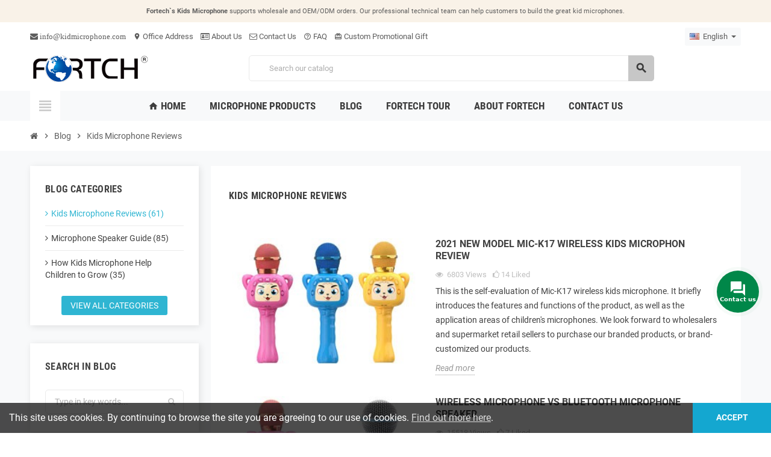

--- FILE ---
content_type: text/html; charset=utf-8
request_url: https://www.kidmicrophone.com/fr/blog/mic/avis-sur-les-microphones-pour-enfants.html
body_size: 21543
content:
<!doctype html><html lang="en"><head><meta charset="utf-8"><meta name="theme-color" content="#f9f2e8"><meta http-equiv="x-ua-compatible" content="ie=edge"><title>Newest professional Kids Microphone reviews from Toyard</title> <script data-keepinline="true">var ajaxGetProductUrl = '//www.kidmicrophone.com/module/cdc_googletagmanager/async?obj=cart-action';

/* datalayer */
dataLayer = window.dataLayer || [];
dataLayer.push({"pageCategory":"blog","ecommerce":{"currencyCode":"USD"}});
/* call to GTM Tag */
(function(w,d,s,l,i){w[l]=w[l]||[];w[l].push({'gtm.start':
new Date().getTime(),event:'gtm.js'});var f=d.getElementsByTagName(s)[0],
j=d.createElement(s),dl=l!='dataLayer'?'&l='+l:'';j.async=true;j.src=
'https://www.googletagmanager.com/gtm.js?id='+i+dl;f.parentNode.insertBefore(j,f);
})(window,document,'script','dataLayer','GTM-5TSTVVV');

/* async call to avoid cache system for dynamic data */
dataLayer.push({
  'event': 'datalayer_ready'
});</script> <meta name="description" content="Fortech will release the latest kdis microphone model every six months, and will also take some samples from the market for comparison and testing, so choosing us is the most professional service."><meta name="keywords" content="Kids Microphone reviews,newest kids microphone,kids microphone"><link rel="alternate" href="https://www.kidmicrophone.com/en/blog/mic/Kids-Microphone-Reviews.html" hreflang="en-us"><link rel="alternate" href="https://www.kidmicrophone.com/es/blog/mic/resenas-de-microfonos-para-ninos.html" hreflang="es-es"><link rel="alternate" href="https://www.kidmicrophone.com/ru/blog/mic/obzory-detskikh-mikrofonov.html" hreflang="ru-ru"><link rel="alternate" href="https://www.kidmicrophone.com/ar/blog/mic/Kids-Microphone-Reviews.html" hreflang="ar-sa"><link rel="alternate" href="https://www.kidmicrophone.com/it/blog/mic/Kids-Microphone-Reviews.html" hreflang="it-it"><link rel="alternate" href="https://www.kidmicrophone.com/pt/blog/mic/Kids-Microphone-Reviews.html" hreflang="pt-pt"><meta name="viewport" content="width=device-width, initial-scale=1, shrink-to-fit=no, maximum-scale=1"><link rel="icon" type="image/vnd.microsoft.icon" href="https://www.kidmicrophone.com/img/favicon.ico?1747137735"><link rel="shortcut icon" type="image/x-icon" href="https://www.kidmicrophone.com/img/favicon.ico?1747137735"><link rel="preload" href="https://www.kidmicrophone.com/themes/ZOneTheme/assets/fonts/-xPowC.woff2" as="font" type="font/woff2" crossorigin><link rel="preload" href="https://www.kidmicrophone.com/themes/ZOneTheme/assets/fonts/3-h-59.woff2" as="font" type="font/woff2" crossorigin><link rel="preload" href="https://www.kidmicrophone.com/themes/ZOneTheme/assets/fonts/SpNAlx.woff" as="font" type="font/woff" crossorigin><link rel="preload" href="https://www.kidmicrophone.com/themes/ZOneTheme/assets/fonts/aQVDOc.woff" as="font" type="font/woff" crossorigin><link rel="preload" href="https://www.kidmicrophone.com/themes/ZOneTheme/assets/fonts/3JoW0S.woff" as="font" type="font/woff" crossorigin><link rel="preload" href="https://www.kidmicrophone.com/themes/ZOneTheme/assets/fonts/3MhMug.woff" as="font" type="font/woff" crossorigin><link rel="preload" href="https://www.kidmicrophone.com/themes/ZOneTheme/assets/fonts/1-zhYP.woff" as="font" type="font/woff" crossorigin><link rel="stylesheet" href="https://www.kidmicrophone.com/themes/ZOneTheme/assets/cache/theme-08428d172.css" type="text/css" media="all"> <script type="text/javascript">var prestashop = {"cart":{"products":[],"totals":{"total":{"type":"total","label":"Total","amount":0,"value":"$0.00"},"total_including_tax":{"type":"total","label":"Total (tax incl.)","amount":0,"value":"$0.00"},"total_excluding_tax":{"type":"total","label":"Total (tax excl.)","amount":0,"value":"$0.00"}},"subtotals":{"products":{"type":"products","label":"Subtotal","amount":0,"value":"$0.00"},"discounts":null,"shipping":{"type":"shipping","label":"Shipping","amount":0,"value":""},"tax":null},"products_count":0,"summary_string":"0 items","vouchers":{"allowed":0,"added":[]},"discounts":[],"minimalPurchase":0,"minimalPurchaseRequired":""},"currency":{"name":"US Dollar","iso_code":"USD","iso_code_num":"840","sign":"$"},"customer":{"lastname":null,"firstname":null,"email":null,"birthday":null,"newsletter":null,"newsletter_date_add":null,"optin":null,"website":null,"company":null,"siret":null,"ape":null,"is_logged":false,"gender":{"type":null,"name":null},"addresses":[]},"language":{"name":"English (English)","iso_code":"en","locale":"en-US","language_code":"en-us","is_rtl":"0","date_format_lite":"m\/d\/Y","date_format_full":"m\/d\/Y H:i:s","id":1},"page":{"title":"","canonical":null,"meta":{"title":"Music toys kid microphone factory manufacturer in China","description":"","keywords":"","robots":"index"},"page_name":"module-ybc_blog-blog","body_classes":{"lang-en":true,"lang-rtl":false,"country-CN":true,"currency-USD":true,"layout-full-width":true,"page-":true,"tax-display-enabled":true},"admin_notifications":[]},"shop":{"name":"Music toys kid microphone factory manufacturer in China","logo":"https:\/\/www.kidmicrophone.com\/img\/music-toys-kid-microphone-factory-manufacturer-in-china-logo-1747137735.jpg","stores_icon":"https:\/\/www.kidmicrophone.com\/img\/logo_stores.png","favicon":"https:\/\/www.kidmicrophone.com\/img\/favicon.ico"},"urls":{"base_url":"https:\/\/www.kidmicrophone.com\/","current_url":"https:\/\/www.kidmicrophone.com\/fr\/blog\/mic\/avis-sur-les-microphones-pour-enfants.html","shop_domain_url":"https:\/\/www.kidmicrophone.com","img_ps_url":"https:\/\/www.kidmicrophone.com\/img\/","img_cat_url":"https:\/\/www.kidmicrophone.com\/img\/c\/","img_lang_url":"https:\/\/www.kidmicrophone.com\/img\/l\/","img_prod_url":"https:\/\/www.kidmicrophone.com\/img\/p\/","img_manu_url":"https:\/\/www.kidmicrophone.com\/img\/m\/","img_sup_url":"https:\/\/www.kidmicrophone.com\/img\/su\/","img_ship_url":"https:\/\/www.kidmicrophone.com\/img\/s\/","img_store_url":"https:\/\/www.kidmicrophone.com\/img\/st\/","img_col_url":"https:\/\/www.kidmicrophone.com\/img\/co\/","img_url":"https:\/\/www.kidmicrophone.com\/themes\/ZOneTheme\/assets\/img\/","css_url":"https:\/\/www.kidmicrophone.com\/themes\/ZOneTheme\/assets\/css\/","js_url":"https:\/\/www.kidmicrophone.com\/themes\/ZOneTheme\/assets\/js\/","pic_url":"https:\/\/www.kidmicrophone.com\/upload\/","pages":{"address":"https:\/\/www.kidmicrophone.com\/address","addresses":"https:\/\/www.kidmicrophone.com\/addresses","authentication":"https:\/\/www.kidmicrophone.com\/login","cart":"https:\/\/www.kidmicrophone.com\/cart","category":"https:\/\/www.kidmicrophone.com\/index.php?controller=category","cms":"https:\/\/www.kidmicrophone.com\/index.php?controller=cms","contact":"https:\/\/www.kidmicrophone.com\/contact-us","discount":"https:\/\/www.kidmicrophone.com\/discount","guest_tracking":"https:\/\/www.kidmicrophone.com\/guest-tracking","history":"https:\/\/www.kidmicrophone.com\/order-history","identity":"https:\/\/www.kidmicrophone.com\/identity","index":"https:\/\/www.kidmicrophone.com\/","my_account":"https:\/\/www.kidmicrophone.com\/my-account","order_confirmation":"https:\/\/www.kidmicrophone.com\/order-confirmation","order_detail":"https:\/\/www.kidmicrophone.com\/index.php?controller=order-detail","order_follow":"https:\/\/www.kidmicrophone.com\/order-follow","order":"https:\/\/www.kidmicrophone.com\/order","order_return":"https:\/\/www.kidmicrophone.com\/index.php?controller=order-return","order_slip":"https:\/\/www.kidmicrophone.com\/credit-slip","pagenotfound":"https:\/\/www.kidmicrophone.com\/page-not-found","password":"https:\/\/www.kidmicrophone.com\/password-recovery","pdf_invoice":"https:\/\/www.kidmicrophone.com\/index.php?controller=pdf-invoice","pdf_order_return":"https:\/\/www.kidmicrophone.com\/index.php?controller=pdf-order-return","pdf_order_slip":"https:\/\/www.kidmicrophone.com\/index.php?controller=pdf-order-slip","prices_drop":"https:\/\/www.kidmicrophone.com\/prices-drop","product":"https:\/\/www.kidmicrophone.com\/index.php?controller=product","search":"https:\/\/www.kidmicrophone.com\/search","sitemap":"https:\/\/www.kidmicrophone.com\/sitemap","stores":"https:\/\/www.kidmicrophone.com\/stores","supplier":"https:\/\/www.kidmicrophone.com\/supplier","register":"https:\/\/www.kidmicrophone.com\/login?create_account=1","order_login":"https:\/\/www.kidmicrophone.com\/order?login=1"},"alternative_langs":{"en-us":"https:\/\/www.kidmicrophone.com\/en\/blog\/mic\/Kids-Microphone-Reviews.html","es-es":"https:\/\/www.kidmicrophone.com\/es\/blog\/mic\/resenas-de-microfonos-para-ninos.html","ru-ru":"https:\/\/www.kidmicrophone.com\/ru\/blog\/mic\/obzory-detskikh-mikrofonov.html","ar-sa":"https:\/\/www.kidmicrophone.com\/ar\/blog\/mic\/Kids-Microphone-Reviews.html","it-it":"https:\/\/www.kidmicrophone.com\/it\/blog\/mic\/Kids-Microphone-Reviews.html","pt-pt":"https:\/\/www.kidmicrophone.com\/pt\/blog\/mic\/Kids-Microphone-Reviews.html"},"theme_assets":"\/themes\/ZOneTheme\/assets\/","actions":{"logout":"https:\/\/www.kidmicrophone.com\/?mylogout="},"no_picture_image":{"bySize":{"cart_default":{"url":"https:\/\/www.kidmicrophone.com\/img\/p\/en-default-cart_default.jpg","width":90,"height":90},"small_default":{"url":"https:\/\/www.kidmicrophone.com\/img\/p\/en-default-small_default.jpg","width":90,"height":90},"home_default":{"url":"https:\/\/www.kidmicrophone.com\/img\/p\/en-default-home_default.jpg","width":280,"height":280},"medium_default":{"url":"https:\/\/www.kidmicrophone.com\/img\/p\/en-default-medium_default.jpg","width":400,"height":400},"large_default":{"url":"https:\/\/www.kidmicrophone.com\/img\/p\/en-default-large_default.jpg","width":800,"height":800}},"small":{"url":"https:\/\/www.kidmicrophone.com\/img\/p\/en-default-cart_default.jpg","width":90,"height":90},"medium":{"url":"https:\/\/www.kidmicrophone.com\/img\/p\/en-default-home_default.jpg","width":280,"height":280},"large":{"url":"https:\/\/www.kidmicrophone.com\/img\/p\/en-default-large_default.jpg","width":800,"height":800},"legend":""}},"configuration":{"display_taxes_label":true,"display_prices_tax_incl":true,"is_catalog":true,"show_prices":true,"opt_in":{"partner":true},"quantity_discount":{"type":"discount","label":"Unit discount"},"voucher_enabled":0,"return_enabled":0},"field_required":[],"breadcrumb":{"links":[{"title":"Home","url":"https:\/\/www.kidmicrophone.com\/"}],"count":1},"link":{"protocol_link":"https:\/\/","protocol_content":"https:\/\/"},"time":1762833584,"static_token":"62c4b5a7de4f5a2ae3ac7a0c5963a0ba","token":"8f847cc7e503aa0cfcd66df7a6b7358d","debug":false};
        var psemailsubscription_subscription = "https:\/\/www.kidmicrophone.com\/module\/ps_emailsubscription\/subscription";
        var psr_icon_color = "#F19D76";
        var varGetFinalDateController = "https:\/\/www.kidmicrophone.com\/module\/zonethememanager\/getFinalDate";
        var varGetFinalDateMiniatureController = "https:\/\/www.kidmicrophone.com\/module\/zonethememanager\/getFinalDateMiniature";
        var varPSAjaxCart = 1;
        var varProductCommentGradeController = "https:\/\/www.kidmicrophone.com\/module\/zonethememanager\/CommentGrade";</script> <script type="text/javascript">(window.gaDevIds=window.gaDevIds||[]).push('d6YPbH');
	(function(i,s,o,g,r,a,m){i['GoogleAnalyticsObject']=r;i[r]=i[r]||function(){
	(i[r].q=i[r].q||[]).push(arguments)},i[r].l=1*new Date();a=s.createElement(o),
	m=s.getElementsByTagName(o)[0];a.async=1;a.src=g;m.parentNode.insertBefore(a,m)
	})(window,document,'script','https://www.google-analytics.com/analytics.js','ga');

            ga('create', 'UA-190447141-1', 'auto');
                        ga('send', 'pageview');
    
    ga('require', 'ec');</script> <script type="text/javascript">var unlike_text ="Unlike this post";
var like_text ="Like this post";
var baseAdminDir ='//';
var ybc_blog_product_category ='0';
var ybc_blog_polls_g_recaptcha = false;</script> <link href="https://www.kidmicrophone.com/en/blog/mic/Kids-Microphone-Reviews.html" rel="canonical" /><meta property="og:url" content="https://www.kidmicrophone.com/fr/blog/mic/avis-sur-les-microphones-pour-enfants.html" /><meta property="og:title" content="Music toys kid microphone factory manufacturer in China" /><meta property="og:description" content="" /><meta property="og:image" content="" /><meta property="og:type" content="article" /><meta name="twitter:title" content="Music toys kid microphone factory manufacturer in China"><meta name="twitter:description" content=""><meta name="twitter:image" content=""><meta name="twitter:card" content="summary_large_image"><meta name="google-site-verification" content="UA-190447141-1" /> <script type='application/ld+json' class='ets-seo-schema-graph--main'>{"@context":"https://schema.org","@graph":[{"@type":"WebSite","@id":"https://www.kidmicrophone.com/#website","url":"https://www.kidmicrophone.com/","name":"Music toys kid microphone factory manufacturer in China","potentialAction":{"@type":"SearchAction","target":"https://www.kidmicrophone.com/search?s={search_term_string}","query-input":"required name=search_term_string"}},{"@type":"BreadcrumbList","@id":"https://www.kidmicrophone.com/#breadcrumb","itemListElement":[{"@type":"ListItem","position":1,"item":{"@type":"WebPage","name":"Home","@id":"https://www.kidmicrophone.com/","url":"https://www.kidmicrophone.com/"}}]}]}</script> <style type="text/css">a, .btn-outline-primary, .btn-outline-primary.disabled, .btn-outline-primary:disabled, .btn-link, .page-link, .text-primary, .products-selection .total-products p, .products-selection .products-sort-order .product-display .display-select .selected, #header .left-nav-trigger .left-nav-icon, #footer .footer-about-us .fa, #footer .footer-about-us .material-icons, .feature .material-icons, .feature .fa, .feature2 a:hover {color: #c7c7c7} .btn-primary, .btn-primary.disabled, .btn-primary:disabled, .btn-outline-primary:hover, .btn-outline-primary:not(:disabled):not(.disabled):active, .btn-outline-primary:not(:disabled):not(.disabled).active, .show > .btn-outline-primary.dropdown-toggle, .nav-pills .nav-link.active, .nav-pills .show > .nav-link, .page-item.active .page-link, .badge-primary, .progress-bar, .list-group-item.active, .bg-primary, .btn.btn-primary, .btn.btn-primary.disabled, .btn.btn-primary:disabled, .group-span-filestyle .btn-default, .group-span-filestyle .bootstrap-touchspin .btn-touchspin, .bootstrap-touchspin .group-span-filestyle .btn-touchspin, .pagination .page-list .current a, .add-to-cart, .add-to-cart.disabled, .add-to-cart:disabled, .sidebar-currency .currency-list .current .dropdown-item, .sidebar-language .language-list .current .dropdown-item, .pace .pace-progress, .pace-bounce .pace-activity, #header .mobile-header-version .mobile-menu-icon, .banner3:hover, #product-comments-list-pagination ul li.active span {background-color: #c7c7c7} .btn-primary, .btn-primary.disabled, .btn-primary:disabled, .btn-outline-primary, .btn-outline-primary:hover, .btn-outline-primary:not(:disabled):not(.disabled):active, .btn-outline-primary:not(:disabled):not(.disabled).active, .show > .btn-outline-primary.dropdown-toggle, .page-item.active .page-link, .list-group-item.active, .border-primary, .product-combinations .combination-item.active .switch-cbnt, .product-swatches .swatches-list > li.selected > span, .pace .pace-activity {border-color: #c7c7c7} .btn-primary:hover, .btn-primary:focus, .btn.btn-primary:hover, .btn-primary:not(:disabled):not(.disabled):active, .btn-primary:not(:disabled):not(.disabled).active, .btn.btn-primary:not(:disabled):not(.disabled):active, .btn.btn-primary:not(:disabled):not(.disabled).active, .add-to-cart:hover, .add-to-cart:not(:disabled):not(.disabled):active, .add-to-cart:not(:disabled):not(.disabled).active {background-color: #adadad} .ui-autocomplete.ui-widget-content, .dropdown-item:hover, .dropdown-item:focus, .pagination .page-list a:hover, .manufacturer-list .brand .brand-name, .product-list .grid .product-miniature .product-name, .main-product-details .product-pack .pack-product-items, .product-combinations .combination-item .switch-cbnt, .product-swatches .swatches-list > li > span, .product-quantity-touchspin .input-group .input-group-btn > .btn, .cart-summary .cart-detailed-actions, .quickview .modal-footer, #product .blockreassurance-product, .footer-right .block-newsletter .form-control, #blockcart-modal .cart-content .cart-prices, .cart-preview .cart-title, .cart-preview .cart-bottom, .currency-selector .dropdown-current, .language-selector .dropdown-current, .sidebar-account, .sidebar-header-phone, .st-menu-title, #mobile-amegamenu, .aone-featuredcategories .category-block .category-name, #header .header-bottom {background-color: #f8f9fa} .img-thumbnail, .table-bordered, .table-bordered th, .table-bordered td, .table .thead-light th, .form-control, .form-control:focus, .input-group-text, .custom-select, .custom-select:focus, .custom-file-label, .border, .table-dark th, .table-dark td, .table-dark thead th, .table-dark tbody + tbody, .table .thead-dark th, hr, .column-block, .light-box-bg, .card, .bootstrap-touchspin input.form-control, .bootstrap-touchspin .btn-touchspin, .custom-checkbox .check-shape, .custom-radio .check-shape, .ui-autocomplete.ui-widget-content, .dropdown-menu, .products-selection .products-sort-order .product-display .display-select, .category-tree > ul > li > a:before, .category-tree .category-sub-menu > ul > li:before, .category-tree .category-sub-menu > ul > li:after, #search_filters .facet .facet-dropdown .select-title, .main-product-details .product-customization .product-customization-wrapper, .main-product-details .product-pack .pack-product-quantity, .product-combinations .combination-item, .product-swatches .swatches-list > li:hover > span, .product-quantity-touchspin .input-group, .product-accordions, .product-tabs .nav-tabs .nav-item .nav-link.active, .anav-top .acategory-content .category-subs li a:before, .feature, .feature2, .search-widget form input[type="text"], .footer-right .block-newsletter .form-control {border-color: #e8e8e8} .table th, .table td, .table tbody + tbody, .modal-footer, .border-top, .modal-footer, #search_filters .facet + .facet, .product-list .thumbnail-top .product-miniature + .product-miniature, .product-list .thumbnail-left .product-miniature + .product-miniature, .product-accordions .panel, #product .blockreassurance-product .block-reassurance-item + .block-reassurance-item, .sidebar-search, .cart-preview .cart-product-line + .cart-product-line, .cart-preview .cart-bottom, .sidebar-currency, .sidebar-language, .user-info .dropdown-customer-account-links .logout, .sidebar-account, .sidebar-header-phone, .sidebar-menu, #mobile-amegamenu {border-top-color: #e8e8e8} .table thead th, .modal-header, .border-bottom, .column-title, .typo .column-title, .modal-header, .table thead th, .cart-preview .cart-title {border-bottom-color: #e8e8e8} .border-right {border-right-color: #e8e8e8} .border-left, .typo blockquote, .typo .blockquote {border-left-color: #e8e8e8} .input-group .input-group-btn > .btn, .main-product-details .product-customization .custom-file button, .product-quantity-touchspin .input-group .input-group-btn > .btn:hover {background-color: #e8e8e8} .img-thumbnail, .zoomContainer .zoomWindow, .sitemap .category-sitemap .tree > li > ul.nested > li > ul.nested, .ui-autocomplete.ui-menu .search-menu-item .search-item .cover img {border-color: #ffffff} .checkout-step-display .delivery-option:before, #checkout-addresses-step .address-item .address-footer, #checkout-delivery-step .order-options, .page-addresses .address .address-footer, .page-order-detail #order-history .history-lines .history-line + .history-line, .page-order-detail .order-items .order-item + .order-item, .page-order-detail .shipping-lines .shipping-line + .shipping-line, .credit-slips .credit-slip + .credit-slip, .order-returns .order-return + .order-return, .main-product-details .product-pack .pack-product-item + .pack-product-item, .cart-items .cart-item + .cart-item, .customization-modal .product-customization-line + .product-customization-line, .sitemap .category-sitemap .tree > li > ul.nested > li > ul.nested > li > a:before, .my-mail-alerts .mail-alert-line + .mail-alert-line, .product-comment-list-item + .product-comment-list-item {border-top-color: #ffffff} .page-order-detail .messages .message, #checkout-payment-step .payment-option, #checkout-payment-step .additional-information {border-bottom-color: #ffffff} .column-block, .box-bg, .light-box-bg, .shadow-box, .card, .table, .page-my-account #content .links a span.link-item, .product-accordions, .product-tabs .nav-tabs .nav-item .nav-link.active, .aone-featuredcategories .category-block .category-container, .feature, .feature2, .product-style, #mainProduct, .aone-slideshow .slide-products-related .slide-products-related-list, .st-menu, .st-menu-right, .products-selection .products-sort-order .product-display .display-select, .dropdown-menu {background-color: #fff} .box-bg {border-color: #eaeaea} .thead-default th, .active-filters .filter-block, #product-modal .modal-content .modal-footer {background-color: #eaeaea} #header {background-color: #fff} #footer {background-color: #f8f9fa} #footer .footer-bottom {background-color: #c7c7c7} #wrapper {background-color: #f8f9fa} .btn-primary, .btn-primary.disabled, .btn-primary:disabled, .btn-primary:hover, .btn-primary:focus, .btn-primary:not(:disabled):not(.disabled):active, .btn-primary:not(:disabled):not(.disabled).active, .btn.btn-primary, .btn.btn-primary.disabled, .btn.btn-primary:disabled, .btn.btn-primary:hover, .btn.btn-primary:not(:disabled):not(.disabled):active, .btn.btn-primary:not(:disabled):not(.disabled).active, .add-to-cart, .add-to-cart.disabled, .add-to-cart:disabled, .add-to-cart:hover, .add-to-cart:not(:disabled):not(.disabled):active, .add-to-cart:not(:disabled):not(.disabled).active, #header .mobile-header-version .mobile-menu-icon {color: #3b3b3b}</style><style type="text/css">#header .header-logo .logo {
  max-height: 73px;
}
.aone-slideshow .nivo-caption .caption-wrapper {
  justify-content: flex-end;
  margin-right: 5%;
}
.typoImageSlider .js-typoImageSlider>ul>li {
  position: relative;
}
.typoImageSlider .js-typoImageSlider>ul>li .img-caption {
  position: absolute;
  bottom: 20px;
  left: 10%;
  right: 10%;
  text-align: right;
}</style> <script type="text/javascript">var sp_link_base ='https://www.kidmicrophone.com';</script> <script type="text/javascript">function renderDataAjax(jsonData)
{
    for (var key in jsonData) {
	    if(key=='java_script')
        {
            $('body').append(jsonData[key]);
        }
        else
            if($('#ets_speed_dy_'+key).length)
              $('#ets_speed_dy_'+key).replaceWith(jsonData[key]);  
    }
    if($('#header .shopping_cart').length && $('#header .cart_block').length)
    {
        var shopping_cart = new HoverWatcher('#header .shopping_cart');
        var cart_block = new HoverWatcher('#header .cart_block');
        $("#header .shopping_cart a:first").live("hover",
            function(){
    			if (ajaxCart.nb_total_products > 0 || parseInt($('.ajax_cart_quantity').html()) > 0)
    				$("#header .cart_block").stop(true, true).slideDown(450);
    		},
    		function(){
    			setTimeout(function(){
    				if (!shopping_cart.isHoveringOver() && !cart_block.isHoveringOver())
    					$("#header .cart_block").stop(true, true).slideUp(450);
    			}, 200);
    		}
        );
    }
    if(typeof jsonData.custom_js!== undefined && jsonData.custom_js)
        $('head').append('<script src="'+sp_link_base+'/modules/ets_pagecache/views/js/script_custom.js">');
}</script> <style>.layered_filter_ul .radio,.layered_filter_ul .checkbox {
    display: inline-block;
}
.ets_speed_dynamic_hook .cart-products-count{
    display:none!important;
}
.ets_speed_dynamic_hook .ajax_cart_quantity ,.ets_speed_dynamic_hook .ajax_cart_product_txt,.ets_speed_dynamic_hook .ajax_cart_product_txt_s{
    display:none!important;
}
.ets_speed_dynamic_hook .shopping_cart > a:first-child:after {
    display:none!important;
}</style> <script>(function(w,d,s,l,i){w[l]=w[l]||[];w[l].push({'gtm.start':
new Date().getTime(),event:'gtm.js'});var f=d.getElementsByTagName(s)[0],
j=d.createElement(s),dl=l!='dataLayer'?'&l='+l:'';j.async=true;j.src=
'https://www.googletagmanager.com/gtm.js?id='+i+dl;f.parentNode.insertBefore(j,f);
})(window,document,'script','dataLayer','GTM-5TSTVVV');</script> </head><body id="ybc_blog_page" class="lang-en country-cn ybc-blog catalog-mode disable-price-mode st-wrapper"> <noscript><iframe src="https://www.googletagmanager.com/ns.html?id=GTM-5TSTVVV" height="0" width="0" style="display:none;visibility:hidden"></iframe></noscript><div class="st-menu st-effect-left" data-st-menu><div class="st-menu-close d-flex" data-close-st-menu><i class="material-icons">close</i></div><div class="st-menu-title h4"> All Catalogs</div><div class="js-sidebar-category-tree sidebar-menu" data-categorytree-controller="https://www.kidmicrophone.com/module/zonethememanager/categoryTree"><div class="waiting-load-categories"></div></div><div id="js-header-phone-sidebar" class="sidebar-header-phone js-hidden"></div><div id="js-account-sidebar" class="sidebar-account text-center user-info js-hidden"></div><div id="js-language-sidebar" class="sidebar-language js-hidden"></div><div id="js-left-currency-sidebar" class="sidebar-currency js-hidden"></div></div><main id="page" class="st-pusher "><header id="header"><div class="desktop-header-version"><div class="header-banner clearfix"><div class="header-event-banner" ><div class="container"><div class="header-event-banner-wrapper"><p><span style="font-size: 11px;"><span style="font-size: 11px;"><b>Fortech`s Kids Microphone</b>&nbsp;supports wholesale and OEM/ODM orders. Our professional technical team can help customers to build the great kid microphones.</span></span></p></div></div></div></div><div class="header-nav clearfix"><div class="container"><div class="header-nav-wrapper d-flex align-items-center justify-content-between"><div class="left-nav d-flex"><div class="header-phone js-header-phone-source"><ul><li><a href="mailto:info@kidmicrophone.com"><i class="fa fa-envelope"> info@kidmicrophone.com</i></a></li><li><a href="https://goo.gl/maps/1opPqSbhgwieKuJKA" target="_blank"><i class="material-icons">location_on</i> Office Address</a></li><li><a href="https://www.kidmicrophone.com/content/about-us"><i class="fa fa-id-card-o"></i> About Us</a></li><li><a href="https://www.kidmicrophone.com/contact-us"><i class="fa fa-envelope-o"></i> Contact&nbsp;Us</a></li><li><a href="https://www.kidmicrophone.com/content/professional-kids-microphone-faq-by-toyard"><i class="material-icons">help_outline</i> FAQ</a></li><li><a href="https://www.gift-supplier.com" target="_blank"><i class="material-icons">card_giftcard</i> Custom Promotional Gift</a></li></ul></div></div><div class="right-nav d-flex"><div class="language-selector-wrapper"><div class="language-selector dropdown js-dropdown"><div class="desktop-dropdown"> <span id="language-selector-label" class="hidden-md-up">Language: </span> <button class="btn-unstyle dropdown-current expand-more" data-toggle="dropdown" data-offset="0,2px" aria-haspopup="true" aria-expanded="false" aria-label="Language dropdown "> <span><img src="https://www.kidmicrophone.com/img/l/1.jpg" alt="English" width="16" height="11"></span> <span>&nbsp;&nbsp;English</span> <span class="dropdown-icon"><span class="expand-icon"></span></span> </button><div class="dropdown-menu js-language-source" aria-labelledby="language-selector-label"><ul class="language-list"><li class="current" > <a href="https://www.kidmicrophone.com/module/ybc_blog/blog?category_url_alias=avis-sur-les-microphones-pour-enfants" title="English (English)" class="dropdown-item" data-iso-code="en"> <span class="l-name"> <span><img src="https://www.kidmicrophone.com/img/l/1.jpg" alt="English" width="16" height="11"></span> <span>&nbsp;&nbsp;English</span> </span> <span class="l-code">en</span> </a></li><li > <a href="https://www.kidmicrophone.com/es/module/ybc_blog/blog?category_url_alias=avis-sur-les-microphones-pour-enfants" title="Español (Spanish)" class="dropdown-item" data-iso-code="es"> <span class="l-name"> <span><img src="https://www.kidmicrophone.com/img/l/5.jpg" alt="Español" width="16" height="11"></span> <span>&nbsp;&nbsp;Español</span> </span> <span class="l-code">es</span> </a></li><li > <a href="https://www.kidmicrophone.com/ru/module/ybc_blog/blog?category_url_alias=avis-sur-les-microphones-pour-enfants" title="Русский (Russian)" class="dropdown-item" data-iso-code="ru"> <span class="l-name"> <span><img src="https://www.kidmicrophone.com/img/l/7.jpg" alt="Русский" width="16" height="11"></span> <span>&nbsp;&nbsp;Русский</span> </span> <span class="l-code">ru</span> </a></li><li > <a href="https://www.kidmicrophone.com/ar/module/ybc_blog/blog?category_url_alias=avis-sur-les-microphones-pour-enfants" title="اللغة العربية (Arabic)" class="dropdown-item" data-iso-code="ar"> <span class="l-name"> <span><img src="https://www.kidmicrophone.com/img/l/8.jpg" alt="اللغة العربية" width="16" height="11"></span> <span>&nbsp;&nbsp;اللغة العربية</span> </span> <span class="l-code">ar</span> </a></li><li > <a href="https://www.kidmicrophone.com/it/module/ybc_blog/blog?category_url_alias=avis-sur-les-microphones-pour-enfants" title="Italiano (Italian)" class="dropdown-item" data-iso-code="it"> <span class="l-name"> <span><img src="https://www.kidmicrophone.com/img/l/11.jpg" alt="Italiano" width="16" height="11"></span> <span>&nbsp;&nbsp;Italiano</span> </span> <span class="l-code">it</span> </a></li><li > <a href="https://www.kidmicrophone.com/pt/module/ybc_blog/blog?category_url_alias=avis-sur-les-microphones-pour-enfants" title="Português PT (Portuguese)" class="dropdown-item" data-iso-code="pt"> <span class="l-name"> <span><img src="https://www.kidmicrophone.com/img/l/14.jpg" alt="Português PT" width="16" height="11"></span> <span>&nbsp;&nbsp;Português PT</span> </span> <span class="l-code">pt</span> </a></li></ul></div></div></div></div></div></div></div></div><div class="main-header clearfix"><div class="container"><div class="header-wrapper d-flex align-items-center"><div class="header-logo"> <a href="https://www.kidmicrophone.com/" title="Music toys kid microphone factory manufacturer in China"> <img class="logo" src="https://www.kidmicrophone.com/img/music-toys-kid-microphone-factory-manufacturer-in-china-logo-1747137735.jpg" alt="Music toys kid microphone factory manufacturer in China" width="200" height="44"> </a></div><div class="header-right"><div class="display-top align-items-center d-flex flex-wrap flex-lg-nowrap justify-content-end"><div class="searchbar-wrapper"><div id="search_widget" class="js-search-source" data-search-controller-url="//www.kidmicrophone.com/search"><div class="search-widget ui-front"><form method="get" action="//www.kidmicrophone.com/search"> <input type="hidden" name="controller" value="search"> <input class="form-control" type="text" name="s" value="" placeholder="Search our catalog " aria-label="Search "> <button type="submit" class="btn-primary"> <i class="material-icons search">search</i> </button></form></div></div></div></div></div></div></div></div><div class="header-bottom clearfix"><div class="header-main-menu" id="header-main-menu" data-sticky-menu><div class="container"><div class="header-main-menu-wrapper"><div class="left-nav-trigger" data-left-nav-trigger><div class="left-nav-icon d-flex align-items-center justify-content-center"> <i class="material-icons">view_headline</i></div></div><div class="sticky-icon-cart" data-sticky-cart data-sidebar-cart-trigger></div><div id="amegamenu" class=""><ul class="anav-top js-ajax-mega-menu" data-ajax-dropdown-controller="https://www.kidmicrophone.com/module/zonemegamenu/menuDropdownContent"><li class="amenu-item mm1 "> <a href="https://www.kidmicrophone.com/" class="amenu-link" > <span><i class="material-icons">home</i> Home</span> </a></li><li class="amenu-item mm2 plex "> <a href="https://www.kidmicrophone.com/home" class="amenu-link" > <span>Microphone Products</span> </a><div class="adropdown adrd1"><div class="js-dropdown-content" data-menu-id="2"></div></div></li><li class="amenu-item mm7 plex "> <a href="https://www.kidmicrophone.com/blog" class="amenu-link" > <span>Blog</span> </a><div class="adropdown adrd1"><div class="js-dropdown-content" data-menu-id="7"></div></div></li><li class="amenu-item mm4 "> <a href="https://www.kidmicrophone.com/content/manufacturing-process-of-kids-microphone-speaker-from-the-factory" class="amenu-link" > <span>Fortech Tour</span> </a></li><li class="amenu-item mm3 "> <a href="https://www.kidmicrophone.com/content/about-us" class="amenu-link" > <span>About Fortech</span> </a></li><li class="amenu-item mm5 "> <a href="https://www.kidmicrophone.com/contact-us" class="amenu-link" > <span>Contact US</span> </a></li></ul></div></div></div></div></div></div> </header><section id="wrapper"> <nav class="breadcrumb-wrapper "><div class="container"><ol class="breadcrumb" data-depth="3" itemscope itemtype="https://schema.org/BreadcrumbList"><li class="breadcrumb-item" itemprop="itemListElement" itemscope itemtype="https://schema.org/ListItem"> <a itemprop="item" href="https://www.kidmicrophone.com/" class="item-name"> <i class="fa fa-home home" aria-hidden="true"></i> <span itemprop="name">Home</span> </a><meta itemprop="position" content="1"></li><li class="breadcrumb-item" itemprop="itemListElement" itemscope itemtype="https://schema.org/ListItem"> <span class="separator material-icons">chevron_right</span> <a itemprop="item" href="https://www.kidmicrophone.com/en/blog" class="item-name"> <span itemprop="name">Blog</span> </a><meta itemprop="position" content="2"></li><li class="breadcrumb-item" itemprop="itemListElement" itemscope itemtype="https://schema.org/ListItem"> <span class="separator material-icons">chevron_right</span> <span itemprop="name" class="item-name">Kids Microphone Reviews</span><meta itemprop="position" content="3"></li></ol></div> </nav> <aside id="notifications"><div class="container"></div> </aside><div class="main-content"><div class="container"><div class="row "><div id="center-column" class="center-column col-12"><div class="center-wrapper"><div class="row"><div id="left-column" class="col-xs-12 col-sm-4 col-md-3"><div class="ybc_blog_sidebar "><div class="ybc-navigation-blog">Blog navigation</div><div class="ybc-navigation-blog-content"><div class="block ybc_block_categories ybc_blog_ltr_mode"><h4 class="title_blog title_block">Blog categories</h4><div class="content_block block_content"><ul class="tree"><li class="category_1 active"> <a href="https://www.kidmicrophone.com/en/blog/mic/Kids-Microphone-Reviews.html">Kids Microphone Reviews&nbsp;(61)</a></li><li class="category_2 "> <a href="https://www.kidmicrophone.com/en/blog/mic/microphone-speaker-guide.html">Microphone Speaker Guide&nbsp;(85)</a></li><li class="category_3 last "> <a href="https://www.kidmicrophone.com/en/blog/mic/how-kids-microphone-help-children-to-grow.html">How Kids Microphone Help Children to Grow&nbsp;(35)</a></li></ul><div class="blog_view_all_button"> <a class="blog_view_all" href="https://www.kidmicrophone.com/en/blog/mic">View all categories</a></div></div></div><div class="block ybc_block_search ybc_blog_ltr_mode"><h4 class="title_blog title_block">Search in blog</h4><div class="content_block block_content"><form action="https://www.kidmicrophone.com/en/blog" method="post"> <input class="form-control" type="text" name="blog_search" placeholder="Type in key words..." value="" /> <input class="button" type="submit" value="Search" /> <span class="icon_search"></span></form></div></div><div class="block ybc_block_latest ybc_blog_ltr_mode page_blog ybc_block_slider"><div class="title-block"><span>Latest posts</span></div><div class="block_content"><ul class="owl-rtl owl-carousel"><li > <a class="ybc_item_img" href="https://www.kidmicrophone.com/en/blog/post/how-to-choose-the-right-wireless-frequency-band-for-your-market.html"> <img src="https://www.kidmicrophone.com/img/ybc_blog/post/thumb/Wireless-Frequency-Band.jpg" alt="How to Choose the Right Wireless Frequency Band for Your Market" title="How to Choose the Right Wireless Frequency Band for Your Market" /> </a><div class="ybc-blog-latest-post-content"> <a class="ybc_title_block" href="https://www.kidmicrophone.com/en/blog/post/how-to-choose-the-right-wireless-frequency-band-for-your-market.html">How to Choose the Right Wireless Frequency Band for Your Market</a><div class="ybc-blog-sidear-post-meta"><div class="ybc-blog-categories"><div class="be-categories"> <span class="be-label">Posted in: </span> <a href="https://www.kidmicrophone.com/en/blog/mic/microphone-speaker-guide.html">Microphone Speaker Guide</a></div></div> <span class="post-date">10/30/2025</span></div><div class="ybc-blog-latest-toolbar"> <span class="ybc-blog-latest-toolbar-views">87 <span>views</span></span> <span title="Like this post" class="ybc-blog-like-span ybc-blog-like-span-199 " data-id-post="199"> <span class="ben_199">0</span> <span class="blog-post-like-text blog-post-like-text-199">Liked</span> </span></div><div class="blog_description"><p> Selecting the correct wireless frequency band is essential for performance, legal compliance, and successful global...</p></div> <a class="read_more" href="https://www.kidmicrophone.com/en/blog/post/how-to-choose-the-right-wireless-frequency-band-for-your-market.html">Read more</a></div></li><li > <a class="ybc_item_img" href="https://www.kidmicrophone.com/en/blog/post/certifications-needed-for-exporting-wireless-microphones-ce-fcc-etc.html"> <img src="https://www.kidmicrophone.com/img/ybc_blog/post/thumb/Certifications.jpg" alt="Certifications Needed for Exporting Wireless Microphones (CE, FCC, etc.)" title="Certifications Needed for Exporting Wireless Microphones (CE, FCC, etc.)" /> </a><div class="ybc-blog-latest-post-content"> <a class="ybc_title_block" href="https://www.kidmicrophone.com/en/blog/post/certifications-needed-for-exporting-wireless-microphones-ce-fcc-etc.html">Certifications Needed for Exporting Wireless Microphones (CE, FCC, etc.)</a><div class="ybc-blog-sidear-post-meta"><div class="ybc-blog-categories"><div class="be-categories"> <span class="be-label">Posted in: </span> <a href="https://www.kidmicrophone.com/en/blog/mic/microphone-speaker-guide.html">Microphone Speaker Guide</a></div></div> <span class="post-date">10/30/2025</span></div><div class="ybc-blog-latest-toolbar"> <span class="ybc-blog-latest-toolbar-views">106 <span>views</span></span> <span title="Like this post" class="ybc-blog-like-span ybc-blog-like-span-198 " data-id-post="198"> <span class="ben_198">0</span> <span class="blog-post-like-text blog-post-like-text-198">Liked</span> </span></div><div class="blog_description"><p> To legally sell wireless microphones internationally, brands must secure region-specific certifications such as FCC...</p></div> <a class="read_more" href="https://www.kidmicrophone.com/en/blog/post/certifications-needed-for-exporting-wireless-microphones-ce-fcc-etc.html">Read more</a></div></li><li > <a class="ybc_item_img" href="https://www.kidmicrophone.com/en/blog/post/global-trends-in-wireless-audio-technology-what-oem-clients-should-watch.html"> <img src="https://www.kidmicrophone.com/img/ybc_blog/post/thumb/Wireless-Audio-Technology.jpg" alt="Global Trends in Wireless Audio Technology: What OEM Clients Should Watch" title="Global Trends in Wireless Audio Technology: What OEM Clients Should Watch" /> </a><div class="ybc-blog-latest-post-content"> <a class="ybc_title_block" href="https://www.kidmicrophone.com/en/blog/post/global-trends-in-wireless-audio-technology-what-oem-clients-should-watch.html">Global Trends in Wireless Audio Technology: What OEM Clients Should Watch</a><div class="ybc-blog-sidear-post-meta"><div class="ybc-blog-categories"><div class="be-categories"> <span class="be-label">Posted in: </span> <a href="https://www.kidmicrophone.com/en/blog/mic/microphone-speaker-guide.html">Microphone Speaker Guide</a></div></div> <span class="post-date">10/30/2025</span></div><div class="ybc-blog-latest-toolbar"> <span class="ybc-blog-latest-toolbar-views">167 <span>views</span></span> <span title="Like this post" class="ybc-blog-like-span ybc-blog-like-span-197 " data-id-post="197"> <span class="ben_197">0</span> <span class="blog-post-like-text blog-post-like-text-197">Liked</span> </span></div><div class="blog_description"><p> Wireless audio is entering a new wave of innovation, driven by AI-enhanced sound processing, miniaturized smart...</p></div> <a class="read_more" href="https://www.kidmicrophone.com/en/blog/post/global-trends-in-wireless-audio-technology-what-oem-clients-should-watch.html">Read more</a></div></li><li > <a class="ybc_item_img" href="https://www.kidmicrophone.com/en/blog/post/oem-opportunities-in-the-expanding-content-creator-economy.html"> <img src="https://www.kidmicrophone.com/img/ybc_blog/post/thumb/content-creator.jpg" alt="OEM Opportunities in the Expanding Content Creator Economy" title="OEM Opportunities in the Expanding Content Creator Economy" /> </a><div class="ybc-blog-latest-post-content"> <a class="ybc_title_block" href="https://www.kidmicrophone.com/en/blog/post/oem-opportunities-in-the-expanding-content-creator-economy.html">OEM Opportunities in the Expanding Content Creator Economy</a><div class="ybc-blog-sidear-post-meta"><div class="ybc-blog-categories"><div class="be-categories"> <span class="be-label">Posted in: </span> <a href="https://www.kidmicrophone.com/en/blog/mic/microphone-speaker-guide.html">Microphone Speaker Guide</a></div></div> <span class="post-date">10/30/2025</span></div><div class="ybc-blog-latest-toolbar"> <span class="ybc-blog-latest-toolbar-views">205 <span>views</span></span> <span title="Like this post" class="ybc-blog-like-span ybc-blog-like-span-196 " data-id-post="196"> <span class="ben_196">0</span> <span class="blog-post-like-text blog-post-like-text-196">Liked</span> </span></div><div class="blog_description"><p> The creator economy has unlocked massive growth for audio manufacturers, with more than 200 million people producing...</p></div> <a class="read_more" href="https://www.kidmicrophone.com/en/blog/post/oem-opportunities-in-the-expanding-content-creator-economy.html">Read more</a></div></li><li > <a class="ybc_item_img" href="https://www.kidmicrophone.com/en/blog/post/top-export-markets-for-wireless-lavalier-microphones-in-2026.html"> <img src="https://www.kidmicrophone.com/img/ybc_blog/post/thumb/Wireless-Lavalier-Microphones-in-2026.jpg" alt="Top Export Markets for Wireless Lavalier Microphones in 2026" title="Top Export Markets for Wireless Lavalier Microphones in 2026" /> </a><div class="ybc-blog-latest-post-content"> <a class="ybc_title_block" href="https://www.kidmicrophone.com/en/blog/post/top-export-markets-for-wireless-lavalier-microphones-in-2026.html">Top Export Markets for Wireless Lavalier Microphones in 2026</a><div class="ybc-blog-sidear-post-meta"><div class="ybc-blog-categories"><div class="be-categories"> <span class="be-label">Posted in: </span> <a href="https://www.kidmicrophone.com/en/blog/mic/microphone-speaker-guide.html">Microphone Speaker Guide</a></div></div> <span class="post-date">10/17/2025</span></div><div class="ybc-blog-latest-toolbar"> <span class="ybc-blog-latest-toolbar-views">337 <span>views</span></span> <span title="Like this post" class="ybc-blog-like-span ybc-blog-like-span-195 " data-id-post="195"> <span class="ben_195">0</span> <span class="blog-post-like-text blog-post-like-text-195">Liked</span> </span></div><div class="blog_description"><p> Global demand for wireless lavalier microphones is surging, driven by hybrid work, online education, and content...</p></div> <a class="read_more" href="https://www.kidmicrophone.com/en/blog/post/top-export-markets-for-wireless-lavalier-microphones-in-2026.html">Read more</a></div></li></ul><div class="blog_view_all_button"> <a href="https://www.kidmicrophone.com/en/blog/latest" class="view_all_link">View all latest posts</a></div></div><div class="clear"></div></div><div class="block ybc_block_popular ybc_blog_ltr_mode page_blog ybc_block_slider"><div class="title-block"><span>Popular posts</span></div><div class="block_content"><ul class="owl-carousel"><li > <a class="ybc_item_img" href="https://www.kidmicrophone.com/en/blog/post/the-way-to-connect-the-karaoke-microphone-via-tv-mobile-phone-tablet.html"><img src="https://www.kidmicrophone.com/img/ybc_blog/post/thumb/The-way-to-connect-the-karaoke-microphone-via-TV-mobile-phone-tablet.jpg" alt="The way to connect the karaoke microphone via TV, mobile phone, tablet" title="The way to connect the karaoke microphone via TV, mobile phone, tablet" /></a><div class="ybc-blog-popular-content"> <a class="ybc_title_block" href="https://www.kidmicrophone.com/en/blog/post/the-way-to-connect-the-karaoke-microphone-via-tv-mobile-phone-tablet.html">The way to connect the karaoke microphone via TV, mobile phone, tablet</a><div class="ybc-blog-sidear-post-meta"><div class="ybc-blog-categories"><div class="be-categories"> <span class="be-label">Posted in: </span> <a href="https://www.kidmicrophone.com/en/blog/mic/microphone-speaker-guide.html">Microphone Speaker Guide</a></div></div> <span class="post-date"> 06/18/2021 </span></div><div class="ybc-blog-latest-toolbar"> <span class="ybc-blog-latest-toolbar-views">27704 <span>views</span></span> <span class="ybc-blog-latest-toolbar-comments">2 <span>comments</span></span> <span title="Like this post" class="ybc-blog-like-span ybc-blog-like-span-143 " data-id-post="143"> <span class="ben_143">17</span> <span class="blog-post-like-text blog-post-like-text-143">Liked</span> </span></div><div class="blog_description"> I hope you can learn about the various connection methods of the microphone while browsing this article, and it will...</div> <a class="read_more" href="https://www.kidmicrophone.com/en/blog/post/the-way-to-connect-the-karaoke-microphone-via-tv-mobile-phone-tablet.html">Read more</a></div></li><li > <a class="ybc_item_img" href="https://www.kidmicrophone.com/en/blog/post/Toyards-kids-microphone-speaker-manufacturing-process.html"><img src="https://www.kidmicrophone.com/img/ybc_blog/post/thumb/11-pink-microphone-toy-Chinese-manufacturers.jpg" alt="Toyard`s Kids microphone speaker Manufacturing process" title="Toyard`s Kids microphone speaker Manufacturing process" /></a><div class="ybc-blog-popular-content"> <a class="ybc_title_block" href="https://www.kidmicrophone.com/en/blog/post/Toyards-kids-microphone-speaker-manufacturing-process.html">Toyard`s Kids microphone speaker Manufacturing process</a><div class="ybc-blog-sidear-post-meta"><div class="ybc-blog-categories"><div class="be-categories"> <span class="be-label">Posted in: </span> <a href="https://www.kidmicrophone.com/en/blog/mic/microphone-speaker-guide.html">Microphone Speaker Guide</a></div></div> <span class="post-date"> 03/13/2021 </span></div><div class="ybc-blog-latest-toolbar"> <span class="ybc-blog-latest-toolbar-views">15832 <span>views</span></span> <span title="Like this post" class="ybc-blog-like-span ybc-blog-like-span-2 " data-id-post="2"> <span class="ben_2">13</span> <span class="blog-post-like-text blog-post-like-text-2">Liked</span> </span></div><div class="blog_description"> Let us take you to the production factory of wireless Bluetooth microphone speaker. Toyard`s kid microphone is...</div> <a class="read_more" href="https://www.kidmicrophone.com/en/blog/post/Toyards-kids-microphone-speaker-manufacturing-process.html">Read more</a></div></li><li > <a class="ybc_item_img" href="https://www.kidmicrophone.com/en/blog/post/wireless-microphone-vs-bluetooth-microphone-speaker.html"><img src="https://www.kidmicrophone.com/img/ybc_blog/post/thumb/Wireless-microphone-Vs-Bluetooth-microphone-Speaker.jpg" alt="Wireless microphone Vs Bluetooth microphone Speaker" title="Wireless microphone Vs Bluetooth microphone Speaker" /></a><div class="ybc-blog-popular-content"> <a class="ybc_title_block" href="https://www.kidmicrophone.com/en/blog/post/wireless-microphone-vs-bluetooth-microphone-speaker.html">Wireless microphone Vs Bluetooth microphone Speaker</a><div class="ybc-blog-sidear-post-meta"><div class="ybc-blog-categories"><div class="be-categories"> <span class="be-label">Posted in: </span> <a href="https://www.kidmicrophone.com/en/blog/mic/Kids-Microphone-Reviews.html">Kids Microphone Reviews</a></div></div> <span class="post-date"> 03/17/2021 </span></div><div class="ybc-blog-latest-toolbar"> <span class="ybc-blog-latest-toolbar-views">15518 <span>views</span></span> <span title="Like this post" class="ybc-blog-like-span ybc-blog-like-span-3 " data-id-post="3"> <span class="ben_3">7</span> <span class="blog-post-like-text blog-post-like-text-3">Liked</span> </span></div><div class="blog_description"> This article is mainly to discuss the difference between a wireless microphone and a Bluetooth wireless microphone....</div> <a class="read_more" href="https://www.kidmicrophone.com/en/blog/post/wireless-microphone-vs-bluetooth-microphone-speaker.html">Read more</a></div></li><li > <a class="ybc_item_img" href="https://www.kidmicrophone.com/en/blog/post/the-difference-between-a-wired-microphone-and-a-wireless-microphone.html"><img src="https://www.kidmicrophone.com/img/ybc_blog/post/thumb/Custom-kids-karaoke-microphone-China-suppliers.jpg" alt="The difference between a wired microphone and a wireless microphone" title="The difference between a wired microphone and a wireless microphone" /></a><div class="ybc-blog-popular-content"> <a class="ybc_title_block" href="https://www.kidmicrophone.com/en/blog/post/the-difference-between-a-wired-microphone-and-a-wireless-microphone.html">The difference between a wired microphone and a wireless microphone</a><div class="ybc-blog-sidear-post-meta"><div class="ybc-blog-categories"><div class="be-categories"> <span class="be-label">Posted in: </span> <a href="https://www.kidmicrophone.com/en/blog/mic/microphone-speaker-guide.html">Microphone Speaker Guide</a></div></div> <span class="post-date"> 04/23/2021 </span></div><div class="ybc-blog-latest-toolbar"> <span class="ybc-blog-latest-toolbar-views">13227 <span>views</span></span> <span title="Like this post" class="ybc-blog-like-span ybc-blog-like-span-11 " data-id-post="11"> <span class="ben_11">1</span> <span class="blog-post-like-text blog-post-like-text-11">Liked</span> </span></div><div class="blog_description"> In this article, you&#039;ll get a rundown of the various features of both the wired and the wireless microphones as well...</div> <a class="read_more" href="https://www.kidmicrophone.com/en/blog/post/the-difference-between-a-wired-microphone-and-a-wireless-microphone.html">Read more</a></div></li><li > <a class="ybc_item_img" href="https://www.kidmicrophone.com/en/blog/post/recommended-children-s-microphones-from-july-to-december-in-the-second-half-of-2021.html"><img src="https://www.kidmicrophone.com/img/ybc_blog/post/thumb/Select-a-suitable-microphone-gifts-for-different-age-children.jpg" alt="Recommended children&#039;s karaoke microphone from July to December in the second half of 2021" title="Recommended children&#039;s karaoke microphone from July to December in the second half of 2021" /></a><div class="ybc-blog-popular-content"> <a class="ybc_title_block" href="https://www.kidmicrophone.com/en/blog/post/recommended-children-s-microphones-from-july-to-december-in-the-second-half-of-2021.html">Recommended children&#039;s karaoke microphone from July to December in the second half of 2021</a><div class="ybc-blog-sidear-post-meta"><div class="ybc-blog-categories"><div class="be-categories"> <span class="be-label">Posted in: </span> <a href="https://www.kidmicrophone.com/en/blog/mic/Kids-Microphone-Reviews.html">Kids Microphone Reviews</a></div></div> <span class="post-date"> 06/17/2021 </span></div><div class="ybc-blog-latest-toolbar"> <span class="ybc-blog-latest-toolbar-views">12181 <span>views</span></span> <span title="Like this post" class="ybc-blog-like-span ybc-blog-like-span-142 " data-id-post="142"> <span class="ben_142">5</span> <span class="blog-post-like-text blog-post-like-text-142">Liked</span> </span></div><div class="blog_description"> I will recommend to you which types of children&#039;s microphones that are more popular on the market during this period...</div> <a class="read_more" href="https://www.kidmicrophone.com/en/blog/post/recommended-children-s-microphones-from-july-to-december-in-the-second-half-of-2021.html">Read more</a></div></li></ul><div class="blog_view_all_button"> <a href="https://www.kidmicrophone.com/en/blog/popular" class="view_all_link">View all popular posts</a></div></div><div class="clear"></div></div><div class="block ybc_blog_ltr_mode ybc_block_featured page_blog ybc_block_slider"><div class="title-block"><span>Featured posts</span></div><div class="block_content"><ul class="owl-carousel"><li > <a class="ybc_item_img" href="https://www.kidmicrophone.com/en/blog/post/how-to-choose-the-right-wireless-frequency-band-for-your-market.html"><img src="https://www.kidmicrophone.com/img/ybc_blog/post/thumb/Wireless-Frequency-Band.jpg" alt="How to Choose the Right Wireless Frequency Band for Your Market" title="How to Choose the Right Wireless Frequency Band for Your Market" /></a><div class="ybc-blog-latest-post-content"> <a class="ybc_title_block" href="https://www.kidmicrophone.com/en/blog/post/how-to-choose-the-right-wireless-frequency-band-for-your-market.html">How to Choose the Right Wireless Frequency Band for Your Market</a><div class="ybc-blog-sidear-post-meta"><div class="ybc-blog-categories"><div class="be-categories"> <span class="be-label">Posted in: </span> <a href="https://www.kidmicrophone.com/en/blog/mic/microphone-speaker-guide.html">Microphone Speaker Guide</a></div></div> <span class="post-date">10/30/2025</span></div><div class="ybc-blog-latest-toolbar"> <span class="ybc-blog-latest-toolbar-views"> 87 <span>views</span> </span> <span title="Like this post" class="ybc-blog-like-span ybc-blog-like-span-199 " data-id-post="199"> <span class="ben_199">0</span> <span class="blog-post-like-text blog-post-like-text-199">Liked</span> </span></div><div class="blog_description"> Selecting the correct wireless frequency band is essential for performance, legal compliance, and successful global...</div> <a class="read_more" href="https://www.kidmicrophone.com/en/blog/post/how-to-choose-the-right-wireless-frequency-band-for-your-market.html">Read more</a></div></li><li > <a class="ybc_item_img" href="https://www.kidmicrophone.com/en/blog/post/certifications-needed-for-exporting-wireless-microphones-ce-fcc-etc.html"><img src="https://www.kidmicrophone.com/img/ybc_blog/post/thumb/Certifications.jpg" alt="Certifications Needed for Exporting Wireless Microphones (CE, FCC, etc.)" title="Certifications Needed for Exporting Wireless Microphones (CE, FCC, etc.)" /></a><div class="ybc-blog-latest-post-content"> <a class="ybc_title_block" href="https://www.kidmicrophone.com/en/blog/post/certifications-needed-for-exporting-wireless-microphones-ce-fcc-etc.html">Certifications Needed for Exporting Wireless Microphones (CE, FCC, etc.)</a><div class="ybc-blog-sidear-post-meta"><div class="ybc-blog-categories"><div class="be-categories"> <span class="be-label">Posted in: </span> <a href="https://www.kidmicrophone.com/en/blog/mic/microphone-speaker-guide.html">Microphone Speaker Guide</a></div></div> <span class="post-date">10/30/2025</span></div><div class="ybc-blog-latest-toolbar"> <span class="ybc-blog-latest-toolbar-views"> 106 <span>views</span> </span> <span title="Like this post" class="ybc-blog-like-span ybc-blog-like-span-198 " data-id-post="198"> <span class="ben_198">0</span> <span class="blog-post-like-text blog-post-like-text-198">Liked</span> </span></div><div class="blog_description"> To legally sell wireless microphones internationally, brands must secure region-specific certifications such as FCC...</div> <a class="read_more" href="https://www.kidmicrophone.com/en/blog/post/certifications-needed-for-exporting-wireless-microphones-ce-fcc-etc.html">Read more</a></div></li><li > <a class="ybc_item_img" href="https://www.kidmicrophone.com/en/blog/post/global-trends-in-wireless-audio-technology-what-oem-clients-should-watch.html"><img src="https://www.kidmicrophone.com/img/ybc_blog/post/thumb/Wireless-Audio-Technology.jpg" alt="Global Trends in Wireless Audio Technology: What OEM Clients Should Watch" title="Global Trends in Wireless Audio Technology: What OEM Clients Should Watch" /></a><div class="ybc-blog-latest-post-content"> <a class="ybc_title_block" href="https://www.kidmicrophone.com/en/blog/post/global-trends-in-wireless-audio-technology-what-oem-clients-should-watch.html">Global Trends in Wireless Audio Technology: What OEM Clients Should Watch</a><div class="ybc-blog-sidear-post-meta"><div class="ybc-blog-categories"><div class="be-categories"> <span class="be-label">Posted in: </span> <a href="https://www.kidmicrophone.com/en/blog/mic/microphone-speaker-guide.html">Microphone Speaker Guide</a></div></div> <span class="post-date">10/30/2025</span></div><div class="ybc-blog-latest-toolbar"> <span class="ybc-blog-latest-toolbar-views"> 167 <span>views</span> </span> <span title="Like this post" class="ybc-blog-like-span ybc-blog-like-span-197 " data-id-post="197"> <span class="ben_197">0</span> <span class="blog-post-like-text blog-post-like-text-197">Liked</span> </span></div><div class="blog_description"> Wireless audio is entering a new wave of innovation, driven by AI-enhanced sound processing, miniaturized smart...</div> <a class="read_more" href="https://www.kidmicrophone.com/en/blog/post/global-trends-in-wireless-audio-technology-what-oem-clients-should-watch.html">Read more</a></div></li><li > <a class="ybc_item_img" href="https://www.kidmicrophone.com/en/blog/post/oem-opportunities-in-the-expanding-content-creator-economy.html"><img src="https://www.kidmicrophone.com/img/ybc_blog/post/thumb/content-creator.jpg" alt="OEM Opportunities in the Expanding Content Creator Economy" title="OEM Opportunities in the Expanding Content Creator Economy" /></a><div class="ybc-blog-latest-post-content"> <a class="ybc_title_block" href="https://www.kidmicrophone.com/en/blog/post/oem-opportunities-in-the-expanding-content-creator-economy.html">OEM Opportunities in the Expanding Content Creator Economy</a><div class="ybc-blog-sidear-post-meta"><div class="ybc-blog-categories"><div class="be-categories"> <span class="be-label">Posted in: </span> <a href="https://www.kidmicrophone.com/en/blog/mic/microphone-speaker-guide.html">Microphone Speaker Guide</a></div></div> <span class="post-date">10/30/2025</span></div><div class="ybc-blog-latest-toolbar"> <span class="ybc-blog-latest-toolbar-views"> 205 <span>views</span> </span> <span title="Like this post" class="ybc-blog-like-span ybc-blog-like-span-196 " data-id-post="196"> <span class="ben_196">0</span> <span class="blog-post-like-text blog-post-like-text-196">Liked</span> </span></div><div class="blog_description"> The creator economy has unlocked massive growth for audio manufacturers, with more than 200 million people producing...</div> <a class="read_more" href="https://www.kidmicrophone.com/en/blog/post/oem-opportunities-in-the-expanding-content-creator-economy.html">Read more</a></div></li><li > <a class="ybc_item_img" href="https://www.kidmicrophone.com/en/blog/post/top-export-markets-for-wireless-lavalier-microphones-in-2026.html"><img src="https://www.kidmicrophone.com/img/ybc_blog/post/thumb/Wireless-Lavalier-Microphones-in-2026.jpg" alt="Top Export Markets for Wireless Lavalier Microphones in 2026" title="Top Export Markets for Wireless Lavalier Microphones in 2026" /></a><div class="ybc-blog-latest-post-content"> <a class="ybc_title_block" href="https://www.kidmicrophone.com/en/blog/post/top-export-markets-for-wireless-lavalier-microphones-in-2026.html">Top Export Markets for Wireless Lavalier Microphones in 2026</a><div class="ybc-blog-sidear-post-meta"><div class="ybc-blog-categories"><div class="be-categories"> <span class="be-label">Posted in: </span> <a href="https://www.kidmicrophone.com/en/blog/mic/microphone-speaker-guide.html">Microphone Speaker Guide</a></div></div> <span class="post-date">10/17/2025</span></div><div class="ybc-blog-latest-toolbar"> <span class="ybc-blog-latest-toolbar-views"> 337 <span>views</span> </span> <span title="Like this post" class="ybc-blog-like-span ybc-blog-like-span-195 " data-id-post="195"> <span class="ben_195">0</span> <span class="blog-post-like-text blog-post-like-text-195">Liked</span> </span></div><div class="blog_description"> Global demand for wireless lavalier microphones is surging, driven by hybrid work, online education, and content...</div> <a class="read_more" href="https://www.kidmicrophone.com/en/blog/post/top-export-markets-for-wireless-lavalier-microphones-in-2026.html">Read more</a></div></li></ul><div class="blog_view_all_button"> <a href="https://www.kidmicrophone.com/en/blog/featured" class="view_all_link">View all featured posts</a></div></div><div class="clear"></div></div><div class="block ybc_block_tag ybc_blog_ltr_mode"><h4 class="title_blog title_block">Blog tags</h4><div class="content_block block_content"><div class="blog_tag"> <a class="tag_500 ybc-blog-tag-a" href="https://www.kidmicrophone.com/en/blog/tag/custom+microphone">custom microphone</a> <a class="tag_500 ybc-blog-tag-a" href="https://www.kidmicrophone.com/en/blog/tag/personalized+microphones">personalized microphones</a> <a class="tag_500 ybc-blog-tag-a" href="https://www.kidmicrophone.com/en/blog/tag/wireless+microphone+for+singing">wireless microphone for singing</a> <a class="tag_500 ybc-blog-tag-a" href="https://www.kidmicrophone.com/en/blog/tag/best+karaoke+microphone">best karaoke microphone</a> <a class="tag_500 ybc-blog-tag-a" href="https://www.kidmicrophone.com/en/blog/tag/karaoke+machine">karaoke machine</a> <a class="tag_500 ybc-blog-tag-a" href="https://www.kidmicrophone.com/en/blog/tag/best+wireless+microphone">best wireless microphone</a> <a class="tag_500 ybc-blog-tag-a" href="https://www.kidmicrophone.com/en/blog/tag/wireless+headphones+with+mic">wireless headphones with mic</a> <a class="tag_500 ybc-blog-tag-a" href="https://www.kidmicrophone.com/en/blog/tag/karaoke+speaker+with+microphone">karaoke speaker with microphone</a> <a class="tag_1000 ybc-blog-tag-a" href="https://www.kidmicrophone.com/en/blog/tag/mic-k17">mic-k17</a> <a class="tag_500 ybc-blog-tag-a" href="https://www.kidmicrophone.com/en/blog/tag/portable+speaker+with+microphone">portable speaker with microphone</a> <a class="tag_500 ybc-blog-tag-a" href="https://www.kidmicrophone.com/en/blog/tag/bluetooth+karaoke+machine">bluetooth karaoke machine</a> <a class="tag_500 ybc-blog-tag-a" href="https://www.kidmicrophone.com/en/blog/tag/karaoke+and+microphone">karaoke and microphone</a> <a class="tag_1000 ybc-blog-tag-a" href="https://www.kidmicrophone.com/en/blog/tag/kids+microphone">kids microphone</a> <a class="tag_100 ybc-blog-tag-a" href="https://www.kidmicrophone.com/en/blog/tag/karaoke+machine+for+tv">karaoke machine for tv</a> <a class="tag_500 ybc-blog-tag-a" href="https://www.kidmicrophone.com/en/blog/tag/karaoke+mic">karaoke mic</a> <a class="tag_500 ybc-blog-tag-a" href="https://www.kidmicrophone.com/en/blog/tag/bluetooth+headphones+with+mic">bluetooth headphones with mic</a> <a class="tag_500 ybc-blog-tag-a" href="https://www.kidmicrophone.com/en/blog/tag/wireless+microphone+headsets">wireless microphone headsets</a> <a class="tag_500 ybc-blog-tag-a" href="https://www.kidmicrophone.com/en/blog/tag/karaoke+microphone">karaoke microphone</a> <a class="tag_500 ybc-blog-tag-a" href="https://www.kidmicrophone.com/en/blog/tag/headset+with+mic+wireless">headset with mic wireless</a> <a class="tag_100 ybc-blog-tag-a" href="https://www.kidmicrophone.com/en/blog/tag/karaoke+speakers">karaoke speakers</a></div></div></div><div class="block ybc_blog_ltr_mode ybc_block_gallery page_blog_gallery ybc_block_default"><div class="title-block"> <a href="https://www.kidmicrophone.com/en/blog/gallery"> <span>Photo gallery</span> </a></div><div class="block_content"><ul class="d-flex flex-wrap "><li> <a title="Kid microphones from different angles are no different from real products" rel="prettyPhotoBlock[galleryblock]" class="gallery_block_slider gallery_item" href="https://www.kidmicrophone.com/img/ybc_blog/gallery/This-kid-microphone-you-three-colors-pink-blue-yellow.jpg"> <img src="https://www.kidmicrophone.com/img/ybc_blog/gallery/This-kid-microphone-you-three-colors-pink-blue-yellow.jpg" title="This kid microphone you three colors pink-blue-yellow" alt="This kid microphone you three colors pink-blue-yellow" /> </a><h3 class="ybc_title_block">This kid microphone you three colors pink-blue-ye...</h3></li></ul><div class="blog_view_all_button"> <a class="view_all_link" href="https://www.kidmicrophone.com/en/blog/gallery">View all Photos</a></div></div><div class="clear"></div></div><div class="block ybc_block_archive ybc_blog_ltr_mode"><h4 class="title_blog title_block"> Archived posts</h4><div class="content_block block_content"><ul class="list-year row"><li class="year-item"> <a href="https://www.kidmicrophone.com/en/blog/year/2025">Posted in&nbsp;2025 (55)</a><ul class="list-months "><li class="month-item"><a href="https://www.kidmicrophone.com/en/blog/month/10/2025">October (8)</a></li><li class="month-item"><a href="https://www.kidmicrophone.com/en/blog/month/9/2025">September (9)</a></li><li class="month-item"><a href="https://www.kidmicrophone.com/en/blog/month/8/2025">August (10)</a></li><li class="month-item"><a href="https://www.kidmicrophone.com/en/blog/month/7/2025">July (8)</a></li><li class="month-item"><a href="https://www.kidmicrophone.com/en/blog/month/6/2025">June (5)</a></li><li class="month-item"><a href="https://www.kidmicrophone.com/en/blog/month/5/2025">May (7)</a></li><li class="month-item"><a href="https://www.kidmicrophone.com/en/blog/month/4/2025">April (6)</a></li><li class="month-item"><a href="https://www.kidmicrophone.com/en/blog/month/3/2025">March (2)</a></li></ul></li><li class="year-item"> <a href="https://www.kidmicrophone.com/en/blog/year/2021">Posted in&nbsp;2021 (140)</a><ul class="list-months "><li class="month-item"><a href="https://www.kidmicrophone.com/en/blog/month/6/2021">June (14)</a></li><li class="month-item"><a href="https://www.kidmicrophone.com/en/blog/month/5/2021">May (103)</a></li><li class="month-item"><a href="https://www.kidmicrophone.com/en/blog/month/4/2021">April (20)</a></li><li class="month-item"><a href="https://www.kidmicrophone.com/en/blog/month/3/2021">March (2)</a></li><li class="month-item"><a href="https://www.kidmicrophone.com/en/blog/month/2/2021">February (1)</a></li></ul></li><li class="year-item"> <a href="https://www.kidmicrophone.com/en/blog/year/0">Posted in&nbsp;0 (1)</a><ul class="list-months "><li class="month-item"><a href="https://www.kidmicrophone.com/en/blog/month/0/0"> (1)</a></li></ul></li></ul></div></div><div class="page_blog block ybc_block_comment ybc_blog_ltr_mode page_comment_block "><h4 class="title_blog title_block">Latest comments</h4><div class="block_content"><ul class="owl-carousel-new"><li ><div class="comment_item"><div class="author_avata_show"> <img class="author_avata" src="https://www.kidmicrophone.com/img/ybc_blog/avata/default_customer.png" /></div><div class="ybc-blog-comment-info"><div class="post-author"> <span class="post-author-name">Tresa</span> on <a class="ybc_title_block" href="https://www.kidmicrophone.com/en/blog/post/the-way-to-connect-the-karaoke-microphone-via-tv-mobile-phone-tablet.html"> Page not found </a></div><div class="ybc-blog-latest-toolbar"><div itemprop="aggregateRating" title="Average rating" class="ybc_blog_review"><div class="star star_on"></div><div class="star star_on"></div><div class="star star_on"></div><div class="star star_on"></div><div class="star star_on"></div><meta itemprop="worstRating" content="0"/> (<span class="ybc-blog-rating-value" itemprop="ratingValue">5</span>)<meta itemprop="bestRating" content="5"/></div></div></div><div class="ybc-blog-comment-content"><div class="blogcomment"> Helpful info. Related to my post: .</div></div></div></li><li ><div class="comment_item"><div class="author_avata_show"> <img class="author_avata" src="https://www.kidmicrophone.com/img/ybc_blog/avata/default_customer.png" /></div><div class="ybc-blog-comment-info"><div class="post-author"> <span class="post-author-name">Tresa</span> on <a class="ybc_title_block" href="https://www.kidmicrophone.com/en/blog/post/the-way-to-connect-the-karaoke-microphone-via-tv-mobile-phone-tablet.html"> Page not found </a></div><div class="ybc-blog-latest-toolbar"><div itemprop="aggregateRating" title="Average rating" class="ybc_blog_review"><div class="star star_on"></div><div class="star star_on"></div><div class="star star_on"></div><div class="star star_on"></div><div class="star star_on"></div><meta itemprop="worstRating" content="0"/> (<span class="ybc-blog-rating-value" itemprop="ratingValue">5</span>)<meta itemprop="bestRating" content="5"/></div></div></div><div class="ybc-blog-comment-content"><div class="blogcomment"> Helpful info. Related to my post: .</div></div></div></li></ul><div class="blog_view_all_button"> <a class="blog_view_all" href="https://www.kidmicrophone.com/en/blog/comments" title="View all comments">View all comments</a></div></div><div class="clear"></div></div><div class="page_blog block ybc_block_author ybc_blog_ltr_mode page_comment_block"><h4 class="title_blog title_block">Top authors</h4><div class="block_content"><ul class=""><li ><div class="ybc-blog-comment-content"><div class="author_avata_show"> <img class="author_avata" src="https://www.kidmicrophone.com/img/ybc_blog/avata/kid-microphone-blog-logo.png" /></div><div class="author_infor"> <a class="ybc_title_block" href="https://www.kidmicrophone.com/en/blog/author/1-microphone-kid">Microphone Kid</a> <span class="ybc_author_post_count"> 161 Posts </span> <a class="view_post" href="https://www.kidmicrophone.com/en/blog/author/1-microphone-kid"> View posts </a></div></div></li></ul><div class="blog_view_all_button"> <a href="https://www.kidmicrophone.com/en/blog/author" class="view_all_link" title="View all authors">View all authors</a></div></div><div class="clear"></div></div><div class="block ybc_block_rss ybc_blog_ltr_mode"><h4 class="title_blog title_block"><a href="https://www.kidmicrophone.com/en/blog/rss"><i class="fa fa-rss"></i>&nbsp;Blog Rss</a></h4></div></div></div></div><div id="content-wrapper" class="left-column col-xs-12 col-sm-8 col-md-9"><div class="ybc_blog_layout_list ybc-blog-wrapper ybc-blog-wrapper-blog-list loadmore ybc-page-category"><div class="blog-category "><h1 class="page-heading product-listing">Kids Microphone Reviews</h1></div><ul class="ybc-blog-list row "><li><div class="post-wrapper"> <a class="ybc_item_img ybc_item_img_ladyload" href="https://www.kidmicrophone.com/en/blog/post/new-model-Mic-K17-wireless-kids-microphone-review-2021.html"> <img title="2021 new model Mic-K17 wireless kids microphon review" src="https://www.kidmicrophone.com/modules/ybc_blog/views/img/bg-grey.png" alt="2021 new model Mic-K17 wireless kids microphon review" data-original="https://www.kidmicrophone.com/img/ybc_blog/post/thumb/2021-Best-kid-microphone-toys-for-mic-k17-review.jpg" class="lazyload" /> <svg width="260" height="180" style="width: 100%;height: auto"> </svg> </a><div class="ybc-blog-wrapper-content"><div class="ybc-blog-wrapper-content-main"> <a class="ybc_title_block" href="https://www.kidmicrophone.com/en/blog/post/new-model-Mic-K17-wireless-kids-microphone-review-2021.html">2021 new model Mic-K17 wireless kids microphon review</a><div class="ybc-blog-sidear-post-meta"><div class="ybc-blog-categories"> <span class="be-label">Posted in: </span> <a href="https://www.kidmicrophone.com/en/blog/mic/Kids-Microphone-Reviews.html">Kids Microphone Reviews</a></div></div><div class="ybc-blog-latest-toolbar"> <span class="ybc-blog-latest-toolbar-views" title="Page views"> 6803 <span> Views</span> </span> <span title="Like this post" class="item ybc-blog-like-span ybc-blog-like-span-1 " data-id-post="1"> <span class="blog-post-total-like ben_1">14</span> <span class="blog-post-like-text blog-post-like-text-1"><span>Liked</span></span> </span></div><div class="blog_description"><p>This is the self-evaluation of Mic-K17 wireless kids microphone. It briefly introduces the features and functions of the product, as well as the application areas of children&#039;s microphones. We look forward to wholesalers and supermarket retail sellers to purchase our branded products, or brand-customized our products.</p></div> <a class="read_more" href="https://www.kidmicrophone.com/en/blog/post/new-model-Mic-K17-wireless-kids-microphone-review-2021.html">Read more</a></div></div></div></li><li><div class="post-wrapper"> <a class="ybc_item_img ybc_item_img_ladyload" href="https://www.kidmicrophone.com/en/blog/post/wireless-microphone-vs-bluetooth-microphone-speaker.html"> <img title="Wireless microphone Vs Bluetooth microphone Speaker" src="https://www.kidmicrophone.com/modules/ybc_blog/views/img/bg-grey.png" alt="Wireless microphone Vs Bluetooth microphone Speaker" data-original="https://www.kidmicrophone.com/img/ybc_blog/post/thumb/Wireless-microphone-Vs-Bluetooth-microphone-Speaker.jpg" class="lazyload" /> <svg width="260" height="180" style="width: 100%;height: auto"> </svg> </a><div class="ybc-blog-wrapper-content"><div class="ybc-blog-wrapper-content-main"> <a class="ybc_title_block" href="https://www.kidmicrophone.com/en/blog/post/wireless-microphone-vs-bluetooth-microphone-speaker.html">Wireless microphone Vs Bluetooth microphone Speaker</a><div class="ybc-blog-sidear-post-meta"><div class="ybc-blog-categories"> <span class="be-label">Posted in: </span> <a href="https://www.kidmicrophone.com/en/blog/mic/Kids-Microphone-Reviews.html">Kids Microphone Reviews</a></div></div><div class="ybc-blog-latest-toolbar"> <span class="ybc-blog-latest-toolbar-views" title="Page views"> 15518 <span> Views</span> </span> <span title="Like this post" class="item ybc-blog-like-span ybc-blog-like-span-3 " data-id-post="3"> <span class="blog-post-total-like ben_3">7</span> <span class="blog-post-like-text blog-post-like-text-3"><span>Liked</span></span> </span></div><div class="blog_description"><p>This article is mainly to discuss the difference between a wireless microphone and a Bluetooth wireless microphone.&nbsp;The main difference between a wireless microphone and a Bluetooth microphone lies on 2 points:&nbsp;1. interference 2.&nbsp;The way of receive signal.</p></div> <a class="read_more" href="https://www.kidmicrophone.com/en/blog/post/wireless-microphone-vs-bluetooth-microphone-speaker.html">Read more</a></div></div></div></li><li><div class="post-wrapper"> <a class="ybc_item_img ybc_item_img_ladyload" href="https://www.kidmicrophone.com/en/blog/post/basic-knowledge-about-best-recording-equipment.html"> <img title="Basic knowledge about recording equipment" src="https://www.kidmicrophone.com/modules/ybc_blog/views/img/bg-grey.png" alt="Basic knowledge about recording equipment" data-original="https://www.kidmicrophone.com/img/ybc_blog/post/thumb/best-kid-microphone.jpg" class="lazyload" /> <svg width="260" height="180" style="width: 100%;height: auto"> </svg> </a><div class="ybc-blog-wrapper-content"><div class="ybc-blog-wrapper-content-main"> <a class="ybc_title_block" href="https://www.kidmicrophone.com/en/blog/post/basic-knowledge-about-best-recording-equipment.html">Basic knowledge about recording equipment</a><div class="ybc-blog-sidear-post-meta"><div class="ybc-blog-categories"> <span class="be-label">Posted in: </span> <a href="https://www.kidmicrophone.com/en/blog/mic/Kids-Microphone-Reviews.html">Kids Microphone Reviews</a></div></div><div class="ybc-blog-latest-toolbar"> <span class="ybc-blog-latest-toolbar-views" title="Page views"> 7628 <span> Views</span> </span> <span title="Like this post" class="item ybc-blog-like-span ybc-blog-like-span-4 " data-id-post="4"> <span class="blog-post-total-like ben_4">1</span> <span class="blog-post-like-text blog-post-like-text-4"><span>Liked</span></span> </span></div><div class="blog_description"><p>And if you&#039;ve decided to create your very own recording studio, then you&#039;ll need the right kind of equipment, for example, the&nbsp;best Bluetooth microphone.</p></div> <a class="read_more" href="https://www.kidmicrophone.com/en/blog/post/basic-knowledge-about-best-recording-equipment.html">Read more</a></div></div></div></li><li><div class="post-wrapper"> <a class="ybc_item_img ybc_item_img_ladyload" href="https://www.kidmicrophone.com/en/blog/post/what-is-the-difference-between-good-and-bad-microphones.html"> <img title="What is the difference between good and bad microphones?" src="https://www.kidmicrophone.com/modules/ybc_blog/views/img/bg-grey.png" alt="What is the difference between good and bad microphones?" data-original="https://www.kidmicrophone.com/img/ybc_blog/post/thumb/microphone-toys.jpg" class="lazyload" /> <svg width="260" height="180" style="width: 100%;height: auto"> </svg> </a><div class="ybc-blog-wrapper-content"><div class="ybc-blog-wrapper-content-main"> <a class="ybc_title_block" href="https://www.kidmicrophone.com/en/blog/post/what-is-the-difference-between-good-and-bad-microphones.html">What is the difference between good and bad microphones?</a><div class="ybc-blog-sidear-post-meta"><div class="ybc-blog-categories"> <span class="be-label">Posted in: </span> <a href="https://www.kidmicrophone.com/en/blog/mic/Kids-Microphone-Reviews.html">Kids Microphone Reviews</a></div></div><div class="ybc-blog-latest-toolbar"> <span class="ybc-blog-latest-toolbar-views" title="Page views"> 7454 <span> Views</span> </span> <span title="Like this post" class="item ybc-blog-like-span ybc-blog-like-span-21 " data-id-post="21"> <span class="blog-post-total-like ben_21">1</span> <span class="blog-post-like-text blog-post-like-text-21"><span>Liked</span></span> </span></div><div class="blog_description"><p>The quality of the sounds a mic produces isn&#039;t determined by the brand or the microphone&#039;s price; but instead, it depends on if the microphone is right for the setting. When you&#039;re getting a microphone, your number one priority will be getting a good one to produce high-quality sounds during use. That’s why you should be able to tell the best microphone that will give you the best quality sounds You&#039;re looking for. Technically speaking, except the mic is faulty, there&#039;s no such thing as a bad...</p></div> <a class="read_more" href="https://www.kidmicrophone.com/en/blog/post/what-is-the-difference-between-good-and-bad-microphones.html">Read more</a></div></div></div></li><li><div class="post-wrapper"> <a class="ybc_item_img ybc_item_img_ladyload" href="https://www.kidmicrophone.com/en/blog/post/a-detailed-guide-about-kids-microphone-2021-mic-k17.html"> <img title="A detailed guide about kids microphone 2021: MIC-K17" src="https://www.kidmicrophone.com/modules/ybc_blog/views/img/bg-grey.png" alt="A detailed guide about kids microphone 2021: MIC-K17" data-original="https://www.kidmicrophone.com/img/ybc_blog/post/thumb/OEM-best-kids-microphone-china-suppliers.jpg" class="lazyload" /> <svg width="260" height="180" style="width: 100%;height: auto"> </svg> </a><div class="ybc-blog-wrapper-content"><div class="ybc-blog-wrapper-content-main"> <a class="ybc_title_block" href="https://www.kidmicrophone.com/en/blog/post/a-detailed-guide-about-kids-microphone-2021-mic-k17.html">A detailed guide about kids microphone 2021: MIC-K17</a><div class="ybc-blog-sidear-post-meta"><div class="ybc-blog-categories"> <span class="be-label">Posted in: </span> <a href="https://www.kidmicrophone.com/en/blog/mic/Kids-Microphone-Reviews.html">Kids Microphone Reviews</a></div></div><div class="ybc-blog-latest-toolbar"> <span class="ybc-blog-latest-toolbar-views" title="Page views"> 8358 <span> Views</span> </span> <span title="Like this post" class="item ybc-blog-like-span ybc-blog-like-span-23 " data-id-post="23"> <span class="blog-post-total-like ben_23">2</span> <span class="blog-post-like-text blog-post-like-text-23"><span>Liked</span></span> </span></div><div class="blog_description"><p>Kids love expressing their internal self using vocals, let that be singing or speaking. Microphones allow your kids to do that with confidence because they are the leader with a mic in hand.Mic-k17 is the ultimate microphone for both boys and girls, who love to play, sing, speak and perform. Toyard is a leading kids&#039; microphone supplier. The microphone keeps you and your child entertained. With the press and go feature, it comes in handy. Mic-K17 is strong and made of premium quality material.&nbsp;</p></div> <a class="read_more" href="https://www.kidmicrophone.com/en/blog/post/a-detailed-guide-about-kids-microphone-2021-mic-k17.html">Read more</a></div></div></div></li><li><div class="post-wrapper"> <a class="ybc_item_img ybc_item_img_ladyload" href="https://www.kidmicrophone.com/en/blog/post/best-selling-kids-karaoke-microphone-in-2021-in-the-us.html"> <img title="Best Selling Kids Karaoke Microphone in 2021 in The US!" src="https://www.kidmicrophone.com/modules/ybc_blog/views/img/bg-grey.png" alt="Best Selling Kids Karaoke Microphone in 2021 in The US!" data-original="https://www.kidmicrophone.com/img/ybc_blog/post/thumb/VTech-Sing-Along-Microphone.jpg" class="lazyload" /> <svg width="260" height="180" style="width: 100%;height: auto"> </svg> </a><div class="ybc-blog-wrapper-content"><div class="ybc-blog-wrapper-content-main"> <a class="ybc_title_block" href="https://www.kidmicrophone.com/en/blog/post/best-selling-kids-karaoke-microphone-in-2021-in-the-us.html">Best Selling Kids Karaoke Microphone in 2021 in The US!</a><div class="ybc-blog-sidear-post-meta"><div class="ybc-blog-categories"> <span class="be-label">Posted in: </span> <a href="https://www.kidmicrophone.com/en/blog/mic/Kids-Microphone-Reviews.html">Kids Microphone Reviews</a></div></div><div class="ybc-blog-latest-toolbar"> <span class="ybc-blog-latest-toolbar-views" title="Page views"> 9311 <span> Views</span> </span> <span title="Like this post" class="item ybc-blog-like-span ybc-blog-like-span-24 " data-id-post="24"> <span class="blog-post-total-like ben_24">2</span> <span class="blog-post-like-text blog-post-like-text-24"><span>Liked</span></span> </span></div><div class="blog_description"><p>In this article, We will talk about best-selling karaoke microphones, including our product. And you will know why our kids’ karaoke microphone is the providing the best value in the present market and introduce the Kids Microphone MIC-K17.</p></div> <a class="read_more" href="https://www.kidmicrophone.com/en/blog/post/best-selling-kids-karaoke-microphone-in-2021-in-the-us.html">Read more</a></div></div></div></li><li><div class="post-wrapper"> <a class="ybc_item_img ybc_item_img_ladyload" href="https://www.kidmicrophone.com/en/blog/post/kids-microphone-for-karaoke-a-perfect-birthday-gift-for-your-kid.html"> <img title="Kids Microphone for Karaoke, a Perfect Birthday Gift for your Kid" src="https://www.kidmicrophone.com/modules/ybc_blog/views/img/bg-grey.png" alt="Kids Microphone for Karaoke, a Perfect Birthday Gift for your Kid" data-original="https://www.kidmicrophone.com/img/ybc_blog/post/thumb/OEM-best-kids-microphone-China-suppliers.jpg" class="lazyload" /> <svg width="260" height="180" style="width: 100%;height: auto"> </svg> </a><div class="ybc-blog-wrapper-content"><div class="ybc-blog-wrapper-content-main"> <a class="ybc_title_block" href="https://www.kidmicrophone.com/en/blog/post/kids-microphone-for-karaoke-a-perfect-birthday-gift-for-your-kid.html">Kids Microphone for Karaoke, a Perfect Birthday Gift for your Kid</a><div class="ybc-blog-sidear-post-meta"><div class="ybc-blog-categories"> <span class="be-label">Posted in: </span> <a href="https://www.kidmicrophone.com/en/blog/mic/Kids-Microphone-Reviews.html">Kids Microphone Reviews</a></div></div><div class="ybc-blog-latest-toolbar"> <span class="ybc-blog-latest-toolbar-views" title="Page views"> 6330 <span> Views</span> </span> <span title="Like this post" class="item ybc-blog-like-span ybc-blog-like-span-43 " data-id-post="43"> <span class="blog-post-total-like ben_43">0</span> <span class="blog-post-like-text blog-post-like-text-43"><span>Liked</span></span> </span></div><div class="blog_description"><p>Singing mic for kids&nbsp;is one of the best gifts that a child can get on a birthday. Toyard aims to provide high-quality kids toy mic, fun to use, and a safe source of entertainment for little kids. Kids love to get toys on their birthdays. They crave surprises and expect all their gifts to be toys. Toys are suitable for playing, but what if you can gift your child a toy that is an excellent source of entertainment at the same time? Wouldn’t it be better?</p></div> <a class="read_more" href="https://www.kidmicrophone.com/en/blog/post/kids-microphone-for-karaoke-a-perfect-birthday-gift-for-your-kid.html">Read more</a></div></div></div></li><li><div class="post-wrapper"> <a class="ybc_item_img ybc_item_img_ladyload" href="https://www.kidmicrophone.com/en/blog/post/the-most-popular-kids-microphones-on-the-market.html"> <img title="The Most Popular Kids Microphones on The Market" src="https://www.kidmicrophone.com/modules/ybc_blog/views/img/bg-grey.png" alt="The Most Popular Kids Microphones on The Market" data-original="https://www.kidmicrophone.com/img/ybc_blog/post/thumb/microphone-toy.jpg" class="lazyload" /> <svg width="260" height="180" style="width: 100%;height: auto"> </svg> </a><div class="ybc-blog-wrapper-content"><div class="ybc-blog-wrapper-content-main"> <a class="ybc_title_block" href="https://www.kidmicrophone.com/en/blog/post/the-most-popular-kids-microphones-on-the-market.html">The Most Popular Kids Microphones on The Market</a><div class="ybc-blog-sidear-post-meta"><div class="ybc-blog-categories"> <span class="be-label">Posted in: </span> <a href="https://www.kidmicrophone.com/en/blog/mic/Kids-Microphone-Reviews.html">Kids Microphone Reviews</a></div></div><div class="ybc-blog-latest-toolbar"> <span class="ybc-blog-latest-toolbar-views" title="Page views"> 6805 <span> Views</span> </span> <span title="Like this post" class="item ybc-blog-like-span ybc-blog-like-span-53 " data-id-post="53"> <span class="blog-post-total-like ben_53">0</span> <span class="blog-post-like-text blog-post-like-text-53"><span>Liked</span></span> </span></div><div class="blog_description"><p>Many&nbsp;kids microphone include frozen karaoke toy, Disney&#039;s frozen karaoke machine, Kidzlane microphone for kids, kid microphone, vetch kid&nbsp;superstar microphone withstand, and many more. Toyard has come up with the idea of a kid microphone to fulfill the needs of kids and to manufacture one of the fantastic products of the brand.&nbsp;&nbsp;According to Toyard most of the population are at home because of the pandemic and it’s not easy for them to spend the whole day playing with the electronic products,...</p></div> <a class="read_more" href="https://www.kidmicrophone.com/en/blog/post/the-most-popular-kids-microphones-on-the-market.html">Read more</a></div></div></div></li><li><div class="post-wrapper"> <a class="ybc_item_img ybc_item_img_ladyload" href="https://www.kidmicrophone.com/en/blog/post/find-the-best-discovery-kids-microphone.html"> <img title="Find the Best discovery kids microphone" src="https://www.kidmicrophone.com/modules/ybc_blog/views/img/bg-grey.png" alt="Find the Best discovery kids microphone" data-original="https://www.kidmicrophone.com/img/ybc_blog/post/thumb/Discovery-Kids-Microphone.png" class="lazyload" /> <svg width="260" height="180" style="width: 100%;height: auto"> </svg> </a><div class="ybc-blog-wrapper-content"><div class="ybc-blog-wrapper-content-main"> <a class="ybc_title_block" href="https://www.kidmicrophone.com/en/blog/post/find-the-best-discovery-kids-microphone.html">Find the Best discovery kids microphone</a><div class="ybc-blog-sidear-post-meta"><div class="ybc-blog-categories"> <span class="be-label">Posted in: </span> <a href="https://www.kidmicrophone.com/en/blog/mic/Kids-Microphone-Reviews.html">Kids Microphone Reviews</a></div></div><div class="ybc-blog-latest-toolbar"> <span class="ybc-blog-latest-toolbar-views" title="Page views"> 6449 <span> Views</span> </span> <span title="Like this post" class="item ybc-blog-like-span ybc-blog-like-span-54 " data-id-post="54"> <span class="blog-post-total-like ben_54">0</span> <span class="blog-post-like-text blog-post-like-text-54"><span>Liked</span></span> </span></div><div class="blog_description"><p>This portable Toyard Karaoke Wireless Microphone for kids comes with a receiver that you can attach to your television. This portable karaoke Winfun kids fun microphone &amp;amp; stand encourages your child to sing their heart out while being within range of the television. The portable karaoke discovery kids microphone is usually rechargeable or uses batteries. Always make sure the wireless karaoke microphone is fully charged, or you&#039;ll have a disappointing kids&#039; output.</p></div> <a class="read_more" href="https://www.kidmicrophone.com/en/blog/post/find-the-best-discovery-kids-microphone.html">Read more</a></div></div></div></li><li><div class="post-wrapper"> <a class="ybc_item_img ybc_item_img_ladyload" href="https://www.kidmicrophone.com/en/blog/post/buy-children-s-microphone-with-stand-argos-fortch.html"> <img title="Buy Children&#039;s Microphone With Stand Argos | Toyard" src="https://www.kidmicrophone.com/modules/ybc_blog/views/img/bg-grey.png" alt="Buy Children&#039;s Microphone With Stand Argos | Toyard" data-original="https://www.kidmicrophone.com/img/ybc_blog/post/thumb/1-Buy-Children-Microphone-With-Stand-Argos-FORTCH.png" class="lazyload" /> <svg width="260" height="180" style="width: 100%;height: auto"> </svg> </a><div class="ybc-blog-wrapper-content"><div class="ybc-blog-wrapper-content-main"> <a class="ybc_title_block" href="https://www.kidmicrophone.com/en/blog/post/buy-children-s-microphone-with-stand-argos-fortch.html">Buy Children&#039;s Microphone With Stand Argos | Toyard</a><div class="ybc-blog-sidear-post-meta"><div class="ybc-blog-categories"> <span class="be-label">Posted in: </span> <a href="https://www.kidmicrophone.com/en/blog/mic/Kids-Microphone-Reviews.html">Kids Microphone Reviews</a></div></div><div class="ybc-blog-latest-toolbar"> <span class="ybc-blog-latest-toolbar-views" title="Page views"> 7877 <span> Views</span> </span> <span title="Like this post" class="item ybc-blog-like-span ybc-blog-like-span-60 " data-id-post="60"> <span class="blog-post-total-like ben_60">1</span> <span class="blog-post-like-text blog-post-like-text-60"><span>Liked</span></span> </span></div><div class="blog_description"><p>A children&#039;s microphone with stand Argos is an excellent investment if your child has ever considered learning to sing. These are features that every child can love, as well as features that will inspire them to sing. If your children enjoy singing and performing, an Argos children&#039;s microphone with a stand will be an excellent present. The birthday party or playtime with the kids would become an endless source of pleasure and fun. Flashing lights will entertain children, who will imitate...</p></div> <a class="read_more" href="https://www.kidmicrophone.com/en/blog/post/buy-children-s-microphone-with-stand-argos-fortch.html">Read more</a></div></div></div></li><li><div class="post-wrapper"> <a class="ybc_item_img ybc_item_img_ladyload" href="https://www.kidmicrophone.com/en/blog/post/best-microphone-vtech-microphone-kids-superstar.html"> <img title="Best Microphone: VTech Microphone Kids Superstar" src="https://www.kidmicrophone.com/modules/ybc_blog/views/img/bg-grey.png" alt="Best Microphone: VTech Microphone Kids Superstar" data-original="https://www.kidmicrophone.com/img/ybc_blog/post/thumb/Pinkfong-baby-shark-microphone.jpg" class="lazyload" /> <svg width="260" height="180" style="width: 100%;height: auto"> </svg> </a><div class="ybc-blog-wrapper-content"><div class="ybc-blog-wrapper-content-main"> <a class="ybc_title_block" href="https://www.kidmicrophone.com/en/blog/post/best-microphone-vtech-microphone-kids-superstar.html">Best Microphone: VTech Microphone Kids Superstar</a><div class="ybc-blog-sidear-post-meta"><div class="ybc-blog-categories"> <span class="be-label">Posted in: </span> <a href="https://www.kidmicrophone.com/en/blog/mic/Kids-Microphone-Reviews.html">Kids Microphone Reviews</a></div></div><div class="ybc-blog-latest-toolbar"> <span class="ybc-blog-latest-toolbar-views" title="Page views"> 9564 <span> Views</span> </span> <span title="Like this post" class="item ybc-blog-like-span ybc-blog-like-span-70 " data-id-post="70"> <span class="blog-post-total-like ben_70">0</span> <span class="blog-post-like-text blog-post-like-text-70"><span>Liked</span></span> </span></div><div class="blog_description"><p>The VTech Kidi superstar microphone is a device that allows youngsters who enjoy music to sing and perform. They can even record their performances using only their voice, with sound and vocal effects included, as well as music from their mobile device. This item is only available in bright pink and purple, which may be a problem for some boys, but the majority of customers claimed their sons had a lot of fun with it. The Kidzlane karaoke microphone also includes an adjustable plastic...</p></div> <a class="read_more" href="https://www.kidmicrophone.com/en/blog/post/best-microphone-vtech-microphone-kids-superstar.html">Read more</a></div></div></div></li><li><div class="post-wrapper"> <a class="ybc_item_img ybc_item_img_ladyload" href="https://www.kidmicrophone.com/en/blog/post/kids-best-vtech-babble-and-rattle-microphone.html"> <img title="Kid’s Best VTech Babble And Rattle Microphone" src="https://www.kidmicrophone.com/modules/ybc_blog/views/img/bg-grey.png" alt="Kid’s Best VTech Babble And Rattle Microphone" data-original="https://www.kidmicrophone.com/img/ybc_blog/post/thumb/VTech-baby-babble-and-rattle-microphone.png" class="lazyload" /> <svg width="260" height="180" style="width: 100%;height: auto"> </svg> </a><div class="ybc-blog-wrapper-content"><div class="ybc-blog-wrapper-content-main"> <a class="ybc_title_block" href="https://www.kidmicrophone.com/en/blog/post/kids-best-vtech-babble-and-rattle-microphone.html">Kid’s Best VTech Babble And Rattle Microphone</a><div class="ybc-blog-sidear-post-meta"><div class="ybc-blog-categories"> <span class="be-label">Posted in: </span> <a href="https://www.kidmicrophone.com/en/blog/mic/Kids-Microphone-Reviews.html">Kids Microphone Reviews</a></div></div><div class="ybc-blog-latest-toolbar"> <span class="ybc-blog-latest-toolbar-views" title="Page views"> 7065 <span> Views</span> </span> <span title="Like this post" class="item ybc-blog-like-span ybc-blog-like-span-71 " data-id-post="71"> <span class="blog-post-total-like ben_71">0</span> <span class="blog-post-like-text blog-post-like-text-71"><span>Liked</span></span> </span></div><div class="blog_description"><p>Look through our article on VTech baby babble and rattle microphone for kids to pick the appropriate one for their child. Children make a lot of noise. You are aware of this. When they&#039;re pleased, upset, hungry, or irritated, they&#039;re loud. If kiddie’s they&#039;re awake, they&#039;re deafening.&nbsp;Hand them a VTech baby babble and rattle microphone to channel that raucous energy into something more useful. You might assume that giving a child a device that amplifies sound is the last thing you need, but...</p></div> <a class="read_more" href="https://www.kidmicrophone.com/en/blog/post/kids-best-vtech-babble-and-rattle-microphone.html">Read more</a></div></div></div></li></ul><div class="blog-paggination"><div class="links"> <b>1</b> <a href="https://www.kidmicrophone.com/en/blog/mic/2/Kids-Microphone-Reviews.html">2</a> <a href="https://www.kidmicrophone.com/en/blog/mic/3/Kids-Microphone-Reviews.html">3</a> <a href="https://www.kidmicrophone.com/en/blog/mic/4/Kids-Microphone-Reviews.html">4</a> <a href="https://www.kidmicrophone.com/en/blog/mic/5/Kids-Microphone-Reviews.html">5</a> <a href="https://www.kidmicrophone.com/en/blog/mic/6/Kids-Microphone-Reviews.html">6</a> <a class = "next" href="https://www.kidmicrophone.com/en/blog/mic/2/Kids-Microphone-Reviews.html"><span>&gt;</span></a> <a class = "last" href="https://www.kidmicrophone.com/en/blog/mic/6/Kids-Microphone-Reviews.html"><span>&gt;|</span></a></div><div class="results">Showing 1 to 12 of 61 (6 Pages)</div></div><div class="ets_blog_loading"> <span id="squaresWaveG"> <span id="squaresWaveG_1" class="squaresWaveG"></span> <span id="squaresWaveG_2" class="squaresWaveG"></span> <span id="squaresWaveG_3" class="squaresWaveG"></span> <span id="squaresWaveG_4" class="squaresWaveG"></span> <span id="squaresWaveG_5" class="squaresWaveG"></span> </span></div><div class="clearfix"></div></div></div></div></div></div></div></div></div></section><footer id="footer"><div class="footer-top clearfix"><div class="container"></div></div><div class="footer-main clearfix"><div class="container"><div class="row main-main"><div class="footer-left col-sm-12 col-md-6 col-lg-4"><div class="footer-about-us md-bottom"><div class="typo"><p class="sm-bottom"><a href="#"><img src="https://www.kidmicrophone.com/img/cms/EDM-kid-microphone/Fortech-supplier-logo.png" alt="fortech logo for kids microphone" width="200" height="44" /></a></p><p>Fortech designs and produces Custom Wireless Microphones, and all products have certifications for EU and US markets. We look forward to establishing mutual benefit business relationships.&nbsp;<a title="See more" href="https://www.kidmicrophone.com/content/4-about-us">[...]</a></p><p><span class="fa fa-phone"></span>Tel: <strong>+86 755&nbsp;</strong><span style="font-size: 11px;"><b>82036894</b></span></p><p><span class="fa fa-phone"></span>WhatApp: <span style="color: #010000;"><a href="https://wa.me/8613714038571"><span style="color: #010000;"><strong>+86&nbsp;</strong><b><span style="text-decoration: underline;">13714038571</span></b></span></a></span></p><p><span class="fa fa-envelope"></span>Email:&nbsp;<strong><span style="color: #000000;"><a href="mailto:info@kidmicrophone.com"><span style="color: #000000;">info@kidmicrophone.com</span></a></span></strong></p><p><span class="fa fa-map-marker"></span>Address: <span style="font-size: 11px;">RM.2112, NO.A Building, Bantian Industrial, Park,</span></p><p><span style="font-size: 11px;">Bantian Street, Longgang District, 518000, Shenzhen City, China</span></p></div></div></div><div class="footer-right col-sm-12 col-md-6 col-lg-8"><div class="block-newsletter js-emailsubscription" id="blockEmailSubscription_displayFooterRight"><p class="h4">Newsletter</p><form action="https://www.kidmicrophone.com/fr/blog/mic/avis-sur-les-microphones-pour-enfants.html#blockEmailSubscription_displayFooterRight" method="post" class="js-subscription-form"><div class="newsletter-form"><div class="input-wrapper"> <input name="email" type="email" value="" class="form-control" placeholder="Your email address " aria-label="Email address" required > <span class="input-btn"> <button type="submit" name="submitNewsletter" class="btn btn-primary d-none d-lg-inline-block"> <i class="fa fa-envelope-o"></i> Subscribe </button> <button type="submit" name="submitNewsletter" class="btn btn-primary d-inline-block d-lg-none"> <i class="fa fa-envelope-o"></i> OK </button> </span></div> <input type="hidden" name="blockHookName" value="displayFooterRight" /> <input type="hidden" name="action" value="0" /></div><div class="newsletter-message"><p class="conditons">You may unsubscribe at any moment. For that purpose, please find our contact info in the legal notice.</p></div></form></div><div class="footer-menu js-toggle-linklist-mobile"><div class="row"><div class="linklist col-12 col-lg-4"><p class="h4">Toyard`s Services</p><ul><li><a href="https://www.kidmicrophone.com/content/about-us" title="About us">About us</a></li><li><a href="https://www.kidmicrophone.com/content/delivery" title="Delivery">Delivery</a></li><li><a href="https://www.kidmicrophone.com/content/guidance" title="Guidance">Guidance</a></li><li><a href="https://www.kidmicrophone.com/content/your-rights" title="Your Rights">Your Rights</a></li><li> <a href="https://www.kidmicrophone.com/contact-us" title="Contact us ">Contact us</a></li><li> <a href="https://www.kidmicrophone.com/sitemap" title="Sitemap ">Sitemap</a></li></ul></div><div class="linklist col-12 col-lg-8"><div class="row"><div class="col-12 col-lg-6"><p class="h4">Why Choose</p><ul><li><a href="https://www.kidmicrophone.com/content/professional-kids-microphone-faq-by-toyard">FAQ - Microphone</a></li><li><a href="https://www.kidmicrophone.com/content/about-us">Our Team</a></li><li><a href="https://www.kidmicrophone.com/content/manufacturing-process-of-kids-microphone-speaker-from-the-factory">Factory Tour</a></li><li><a href="#">Fortech`s Videos</a></li><li><a href="#">Privacy Policy</a></li><li><a href="#">Information Security</a></li></ul></div><div class="col-12 col-lg-6"><p class="h4">Blog Catalog</p><ul><li><a href="https://www.kidmicrophone.com/blog/mic/Kids-Microphone-Reviews.html">Kids Microphone Reviews</a></li><li><a href="#">Where Buy</a></li><li><a href="https://www.kidmicrophone.com/blog/post/wireless-microphone-vs-bluetooth-microphone-speaker.html">Technology</a></li><li><a href="#">Industry News</a></li><li><a href="https://www.kidmicrophone.com/content/privacy-policy">Privacy Policy</a></li><li><a href="https://www.kidmicrophone.com/content/cookies-and-similar-technologies">Cookies</a></li></ul></div></div></div></div></div></div></div><div class="row hook-display-footer"> <script type="text/javascript">ybc_blog_like_url = 'https://www.kidmicrophone.com/module/ybc_blog/like';
    ybc_like_error ='There was a problem while submitting your request. Try again later'
    YBC_BLOG_GALLERY_SPEED = 5000;
    YBC_BLOG_SLIDER_SPEED = 5000;
    YBC_BLOG_GALLERY_SKIN = 'light_square';
    YBC_BLOG_GALLERY_AUTO_PLAY = 0;</script> <style type="text/css"></style> <script>var lcpWidgetInterval;
    var closePopupTimeout;
    var lzWidgetInterval;
    var paldeskInterval;
    var hubspotInterval;
    var arcuOptions;
        var arcItems = [];
        window.addEventListener('load', function(){
        jQuery('#arcontactus').remove();
        var $arcuWidget = jQuery('<div>', {
            id: 'arcontactus'
        });
        jQuery('body').append($arcuWidget);
                    arCuClosedCookie = arCuGetCookie('arcu-closed');
                jQuery('#arcontactus').on('arcontactus.init', function(){
            jQuery('#arcontactus').addClass('arcuAnimated').addClass('bounceIn');
            setTimeout(function(){
                jQuery('#arcontactus').removeClass('bounceIn');
            }, 1000);
            var $key = $('<input>', {
                type: 'hidden',
                name: 'key',
                value: 'SH6mUKFK'
            });
            jQuery('#arcontactus .callback-countdown-block-phone form').append($key);
                    });
                                                var arcItem = {
            };
                            arcItem.id = 'msg-item-2';
                                    arcItem.class = 'msg-item-whatsapp ';
            arcItem.title = "WhatsApp - Business";                             arcItem.subTitle = "Support retail, wholesale, agency, customization";                         arcItem.icon = '<svg xmlns="http://www.w3.org/2000/svg" viewBox="0 0 448 512"><path fill="currentColor" d="M380.9 97.1C339 55.1 283.2 32 223.9 32c-122.4 0-222 99.6-222 222 0 39.1 10.2 77.3 29.6 111L0 480l117.7-30.9c32.4 17.7 68.9 27 106.1 27h.1c122.3 0 224.1-99.6 224.1-222 0-59.3-25.2-115-67.1-157zm-157 341.6c-33.2 0-65.7-8.9-94-25.7l-6.7-4-69.8 18.3L72 359.2l-4.4-7c-18.5-29.4-28.2-63.3-28.2-98.2 0-101.7 82.8-184.5 184.6-184.5 49.3 0 95.6 19.2 130.4 54.1 34.8 34.9 56.2 81.2 56.1 130.5 0 101.8-84.9 184.6-186.6 184.6zm101.2-138.2c-5.5-2.8-32.8-16.2-37.9-18-5.1-1.9-8.8-2.8-12.5 2.8-3.7 5.6-14.3 18-17.6 21.8-3.2 3.7-6.5 4.2-12 1.4-32.6-16.3-54-29.1-75.5-66-5.7-9.8 5.7-9.1 16.3-30.3 1.8-3.7.9-6.9-.5-9.7-1.4-2.8-12.5-30.1-17.1-41.2-4.5-10.8-9.1-9.3-12.5-9.5-3.2-.2-6.9-.2-10.6-.2-3.7 0-9.7 1.4-14.8 6.9-5.1 5.6-19.4 19-19.4 46.3 0 27.3 19.9 53.7 22.6 57.4 2.8 3.7 39.1 59.7 94.8 83.8 35.2 15.2 49 16.5 66.6 13.9 10.7-1.6 32.8-13.4 37.4-26.4 4.6-13 4.6-24.1 3.2-26.4-1.3-2.5-5-3.9-10.5-6.6z"></path></svg>';
            arcItem.noContainer = 0;
            arcItem.href = 'https://wa.me/8613714038571';
            arcItem.target = '_blank';
            arcItem.color = '#1ebea5';
                        arcItems.push(arcItem);
                                var arcItem = {
            };
                            arcItem.id = 'msg-item-6';
                                    arcItem.class = 'msg-item-envelope ';
            arcItem.title = "Send an email";                         arcItem.icon = '<svg  xmlns="http://www.w3.org/2000/svg" viewBox="0 0 512 512"><path fill="currentColor" d="M464 64H48C21.5 64 0 85.5 0 112v288c0 26.5 21.5 48 48 48h416c26.5 0 48-21.5 48-48V112c0-26.5-21.5-48-48-48zM48 96h416c8.8 0 16 7.2 16 16v41.4c-21.9 18.5-53.2 44-150.6 121.3-16.9 13.4-50.2 45.7-73.4 45.3-23.2.4-56.6-31.9-73.4-45.3C85.2 197.4 53.9 171.9 32 153.4V112c0-8.8 7.2-16 16-16zm416 320H48c-8.8 0-16-7.2-16-16V195c22.8 18.7 58.8 47.6 130.7 104.7 20.5 16.4 56.7 52.5 93.3 52.3 36.4.3 72.3-35.5 93.3-52.3 71.9-57.1 107.9-86 130.7-104.7v205c0 8.8-7.2 16-16 16z"></path></svg>';
            arcItem.noContainer = 0;
            arcItem.href = 'mailto:info@kidmicrophone.com';
            arcItem.target = '_blank';
            arcItem.color = '#ff8400';
                        arcItems.push(arcItem);
                                var arcItem = {
            };
                            arcItem.id = 'msg-item-7';
                                    arcItem.class = 'msg-item-comments ';
            arcItem.title = "Leave us a message";                         arcItem.icon = '<svg xmlns="http://www.w3.org/2000/svg" viewBox="0 0 576 512"><path fill="currentColor" d="M416 192c0-88.4-93.1-160-208-160S0 103.6 0 192c0 34.3 14.1 65.9 38 92-13.4 30.2-35.5 54.2-35.8 54.5-2.2 2.3-2.8 5.7-1.5 8.7S4.8 352 8 352c36.6 0 66.9-12.3 88.7-25 32.2 15.7 70.3 25 111.3 25 114.9 0 208-71.6 208-160zm122 220c23.9-26 38-57.7 38-92 0-66.9-53.5-124.2-129.3-148.1.9 6.6 1.3 13.3 1.3 20.1 0 105.9-107.7 192-240 192-10.8 0-21.3-.8-31.7-1.9C207.8 439.6 281.8 480 368 480c41 0 79.1-9.2 111.3-25 21.8 12.7 52.1 25 88.7 25 3.2 0 6.1-1.9 7.3-4.8 1.3-2.9.7-6.3-1.5-8.7-.3-.3-22.4-24.2-35.8-54.5z"></path></svg>';
            arcItem.noContainer = 0;
            arcItem.href = 'https://www.kidmicrophone.com/contact-us';
            arcItem.target = '_self';
            arcItem.color = '#7eb105';
                        arcItems.push(arcItem);
                                var arcItem = {
            };
                            arcItem.id = 'msg-item-8';
                                    arcItem.class = 'msg-item-phone ';
            arcItem.title = "Call me back";                         arcItem.icon = '<svg xmlns="http://www.w3.org/2000/svg" viewBox="0 0 512 512"><path fill="currentColor" d="M493.4 24.6l-104-24c-11.3-2.6-22.9 3.3-27.5 13.9l-48 112c-4.2 9.8-1.4 21.3 6.9 28l60.6 49.6c-36 76.7-98.9 140.5-177.2 177.2l-49.6-60.6c-6.8-8.3-18.2-11.1-28-6.9l-112 48C3.9 366.5-2 378.1.6 389.4l24 104C27.1 504.2 36.7 512 48 512c256.1 0 464-207.5 464-464 0-11.2-7.7-20.9-18.6-23.4z"></path></svg>';
            arcItem.noContainer = 0;
            arcItem.href = 'callback';
            arcItem.target = '_blank';
            arcItem.color = '#54cd81';
                        arcItems.push(arcItem);
                arcuOptions = {
            drag: false,
            mode: 'regular',
            align: 'right',
            reCaptcha: false,
            reCaptchaKey: '',
            countdown: 0,
            theme: '#008749',
                                                buttonIcon: '<svg viewBox="0 0 20 20" version="1.1" xmlns="http://www.w3.org/2000/svg" xmlns:xlink="http://www.w3.org/1999/xlink"><g id="Canvas" transform="translate(-825 -308)"><g id="Vector"><use xlink:href="#path0_fill0123" transform="translate(825 308)" fill="currentColor"></use></g></g><defs><path id="path0_fill0123" d="M 19 4L 17 4L 17 13L 4 13L 4 15C 4 15.55 4.45 16 5 16L 16 16L 20 20L 20 5C 20 4.45 19.55 4 19 4ZM 15 10L 15 1C 15 0.45 14.55 0 14 0L 1 0C 0.45 0 0 0.45 0 1L 0 15L 4 11L 14 11C 14.55 11 15 10.55 15 10Z"></path></defs></svg>',
                                                        showMenuHeader: true,
                menuHeaderText: "How would you like to contact us?",
                                        showHeaderCloseBtn: true,
                                        headerCloseBtnBgColor: '#008749',
                                        buttonText: "Contact us",
                        itemsIconType: 'rounded',
            buttonSize: 'large',
            buttonIconSize: 24,
            menuSize: 'large',
            phonePlaceholder: "+86-755-82036894",
            callbackSubmitText: "Waiting for call",
            errorMessage: "Connection error. Please refresh the page and try again.",
            callProcessText: "We are calling you to phone",
            callSuccessText: "Thank you.<br />We are call you back soon.",
            iconsAnimationSpeed: 800,
            iconsAnimationPause: 2000,
            callbackFormText: "Please enter your phone number<br /> and we call you back soon",
            items: arcItems,
            ajaxUrl: 'https://www.kidmicrophone.com/module/arcontactus/ajax',                             promptPosition: 'top',
                                                            popupAnimation: 'fadeindown',
                                style: '',
                                        itemsAnimation: 'downtoup',
                        callbackFormFields: {
                                                phone: {
                    name: 'phone',
                    enabled: true,
                    required: true,
                    type: 'tel',
                    label: '',
                    placeholder: "+86-755-82036894"
                },
                            },
        };
        jQuery('#arcontactus').contactUs(arcuOptions);
                                            });</script> <div class="block-social md-bottom"><p class="h4">Follow us</p><ul class="social-links"><li class="facebook"><a href="https://www.facebook.com/kidmicrophone" title="Facebook" target="_blank" data-toggle="tooltip" data-placement="top" rel="noopener">Facebook</a></li><li class="twitter"><a href="https://twitter.com/KidMicrophone" title="Twitter" target="_blank" data-toggle="tooltip" data-placement="top" rel="noopener">Twitter</a></li><li class="rss"><a href="https://www.kidmicrophone.com/en/rss" title="Rss" target="_blank" data-toggle="tooltip" data-placement="top" rel="noopener">Rss</a></li><li class="youtube"><a href="https://www.youtube.com/channel/UCu8I0GzE_2TtvJZV9Q46XhA" title="YouTube" target="_blank" data-toggle="tooltip" data-placement="top" rel="noopener">YouTube</a></li><li class="pinterest"><a href="https://www.pinterest.com/kidmicrophone/" title="Pinterest" target="_blank" data-toggle="tooltip" data-placement="top" rel="noopener">Pinterest</a></li></ul></div></div></div></div><div class="footer-bottom clearfix"><div class="container"><div class="copyright-payment"><div class="typo"><div class="row align-items-center"><div class="col-12 col-lg-6"><p class="text-lg-left m-0"><img src="https://www.kidmicrophone.com/img/cms/Factory-show/music-toy-microphone-for-kids.png" alt="music toy microphone for kids" width="40" height="40" />&nbsp;Copyright © <span style="font-size: 11px;"><b>Shenzhen Xin fu yi Technology Co.,Ltd</b></span>&nbsp; |&nbsp; About Brand by&nbsp;Fortech</p></div><div class="col-12 col-lg-6"><p class="text-lg-right m-0" style="padding-top: 6px;"><img src="https://www.kidmicrophone.com/img/cms/payments.png" alt="payments.png" width="359" height="28" /></p></div></div></div></div></div></div><noscript><iframe src="https://www.googletagmanager.com/ns.html?id=GTM-5TSTVVV" height="0" width="0" style="display:none;visibility:hidden"></iframe></noscript> </footer></main><div class="js-aone-popupnewsletter" data-save-time="1615598656" data-modal-newsletter-controller="https://www.kidmicrophone.com/module/zonepopupnewsletter/modalNewsletter"></div><div class="js-popup-newsletter-form" data-ajax-submit-url="https://www.kidmicrophone.com/module/zonepopupnewsletter/subscribe"></div><div id="cookieMessage" class="cookie-message js-cookieMessage"><div class="cookie-message-wrapper"><div class="cookie-message-content"><p>This site uses cookies. By continuing to browse the site you are agreeing to our use of cookies. <a href="https://www.kidmicrophone.com/content/cookies-and-similar-technologies" title="EU Cookie Laws" target="_blank" rel="noreferrer noopener">Find out more here</a>.</p></div> <a class="cookie-close-button btn js-cookieCloseButton">Accept</a></div></div><div id="scrollTopButton" data-scroll-to-top> <a class="scroll-button" href="#scroll-to-top" title="Back to Top" data-toggle="tooltip" data-placement="top"><i class="fa fa-angle-double-up"></i></a></div><div class="st-menu-right st-effect-right" data-st-cart><div class="st-menu-close d-flex" data-close-st-cart><i class="material-icons">close</i></div><div id="js-cart-sidebar" class="sidebar-cart cart-preview js-hidden"></div><div id="js-currency-sidebar" class="sidebar-currency js-hidden"></div></div><div id="modalMessage" class="modal fade modal-message js-modal-message" tabindex="-1" role="dialog" aria-hidden="true"><div class="modal-dialog" role="document"><div class="modal-content"><div class="modal-header"> <button type="button" class="close" data-dismiss="modal" aria-label="Close"> <span aria-hidden="true">&times;</span> </button></div><div class="modal-body"><div class="alert alert-danger mb-0" role="alert"> <i class="material-icons">error_outline</i> <span class="js-modal-message-text"></span></div></div></div></div></div><div class="modal fade simple-modal" id="extraModal" tabindex="-1" role="dialog" aria-hidden="true"><div class="modal-dialog modal-lg" role="document"><div class="modal-content"><div class="modal-header"> <button type="button" class="close" data-dismiss="modal" aria-label="Close"><span aria-hidden="true">&times;</span></button></div><div class="modal-body"><div class="extra-content typo js-modal-extra-content"></div></div></div></div></div><div class="st-overlay" data-close-st-menu data-close-st-cart></div> <script type="text/javascript" src="https://www.kidmicrophone.com/themes/ZOneTheme/assets/cache/bottom-240065171.js" ></script> <script src="https://apis.google.com/js/platform.js?onload=renderBadge" async defer></script> <script data-keepinline="true">window.renderBadge = function() {
    var ratingBadgeContainer = document.createElement("div");
    document.body.appendChild(ratingBadgeContainer);
    window.gapi.load('ratingbadge', function() {
      window.gapi.ratingbadge.render(ratingBadgeContainer, {
        "merchant_id": ,
        "position": "BOTTOM_RIGHT"
      });
    });
  }</script> </body></html>

--- FILE ---
content_type: text/html; charset=utf-8
request_url: https://www.kidmicrophone.com/module/zonemegamenu/menuDropdownContent
body_size: 270
content:
{"1":"","2":"<div class=\"dropdown-wrapper\"><div class=\"dropdown-bgimage\"><\/div><div class=\"dropdown-content acot1 dd1 category-horizontally\"><div class=\"content-grid acategory-content \"><div class=\"aitem\"><p class=\"category-title h5\"><a href=\"https:\/\/www.kidmicrophone.com\/karaoke-machine\"><span>Karaoke Machine<\/span><\/a><\/p><\/div><div class=\"aitem\"><p class=\"category-title h5\"><a href=\"https:\/\/www.kidmicrophone.com\/karaoke-microphone\"><span>Karaoke Microphone<\/span><\/a><\/p><\/div><div class=\"aitem\"><p class=\"category-title h5\"><a href=\"https:\/\/www.kidmicrophone.com\/kids-microphone\"><span>Kids Microphone<\/span><\/a><\/p><\/div><div class=\"aitem\"><p class=\"category-title h5\"><a href=\"https:\/\/www.kidmicrophone.com\/lavalier-microphone\"><span>Lavalier Microphone<\/span><\/a><\/p><\/div><div class=\"aitem\"><p class=\"category-title h5\"><a href=\"https:\/\/www.kidmicrophone.com\/bluetooth-speaker\"><span>Bluetooth Speaker<\/span><\/a><\/p><\/div><\/div><\/div><\/div>","3":"","4":"","5":"","7":"<div class=\"dropdown-wrapper\"><div class=\"dropdown-bgimage\"><\/div><div class=\"dropdown-content acot1 dd6 category-horizontally\"><div class=\"ahtml-content typo\"><p style=\"font-size: 11pt;\"><strong><a href=\"https:\/\/www.kidmicrophone.com\/en\/blog\/mic\/Kids-Microphone-Reviews.html\">Kids Microphone Reviews<\/a><\/strong><\/p><p style=\"font-size: 11pt;\"><strong><a href=\"https:\/\/www.kidmicrophone.com\/en\/blog\/mic\/microphone-speaker-guide.html\">Microphone Speaker Guide<\/a><\/strong><\/p><p style=\"font-size: 11pt;\"><strong><a href=\"https:\/\/www.kidmicrophone.com\/en\/blog\/mic\/how-kids-microphone-help-children-to-grow.html\">How Kids Microphone Help Children To Grow<\/a><\/strong><\/p><\/div><\/div><\/div>"}

--- FILE ---
content_type: text/html; charset=utf-8
request_url: https://www.kidmicrophone.com/module/zonethememanager/categoryTree
body_size: 109
content:
<div class="category-tree sidebar-category-tree js-sidebar-categories"><ul><li><a href="https://www.kidmicrophone.com/karaoke-machine" title="Karaoke Machine" data-category-id="3"><span>Karaoke Machine</span></a></li><li><a href="https://www.kidmicrophone.com/karaoke-microphone" title="Karaoke Microphone" data-category-id="5"><span>Karaoke Microphone</span></a></li><li><a href="https://www.kidmicrophone.com/kids-microphone" title="Kids Microphone" data-category-id="6"><span>Kids Microphone</span></a></li><li><a href="https://www.kidmicrophone.com/lavalier-microphone" title="Lavalier Microphone" data-category-id="8"><span>Lavalier Microphone</span></a></li><li><a href="https://www.kidmicrophone.com/bluetooth-speaker" title="Bluetooth Speaker" data-category-id="9"><span>Bluetooth Speaker</span></a></li><li><a href="https://www.kidmicrophone.com/wireless-microphone" title="Wireless Microphone" data-category-id="11"><span>Wireless Microphone</span></a></li></ul></div>

--- FILE ---
content_type: text/html; charset=utf-8
request_url: https://www.kidmicrophone.com/module/zonepopupnewsletter/modalNewsletter
body_size: 955
content:
<div id="aone-popup-newsletter-modal" class="modal fade" tabindex="-1" role="dialog" aria-hidden="true" data-hidepopup-time="0">
  <div class="modal-dialog" role="document" style="max-width: 686px;">
    <div class="modal-content">
      <div class="modal-body">
        <div class="aone-popupnewsletter" style="min-height:500px;">
          <button type="button" class="close" data-dismiss="modal" aria-label="Close">
            <i class="material-icons">close</i>
          </button>

          <div class="popup-background" style="background-color:transparent; background-image:url('https://www.kidmicrophone.com/modules/zonepopupnewsletter/views/img/bgImages/Latest-price-kid-microphone-on-kidmicrophone.jpg');"></div>
          <div class="popup-content">
            <div class="clearfix newsletter-content">
              <div style="font-size: 25px; line-height: 25px; margin-top: 20px;">
<p>SIGN UP FOR</p>
<p>OUR NEWSLETTER</p>
<p>& New product release !</p>
</div>
<p style="font-size: 40px; height: 40px; line-height: 40px;">GET</p>
<p style="font-size: 60px; color: #e52e04; height: 60px; line-height: 60px;"><span style="padding-left: 15px; font-size: 60%;">Latest price</span></p>
<p><strong>Or customize your brand</strong></p>
            </div>
            <div class="ps-email-subscription-module js-popupemailsubscription">
              <div class="block-newsletter " id="blockEmailSubscription_">
  <p class="h4">Newsletter</p>

  <form action="" method="post" class="js-subscription-form">
    <div class="newsletter-form">
      <div class="input-wrapper">
        <input
          name="email"
          type="email"
          value=""
          class="form-control"
          placeholder="Your email address "
          aria-label="Email address"
          required
        >
        <span class="input-btn">
          <button type="submit" name="submitNewsletter" class="btn btn-primary d-none d-lg-inline-block">
            <i class="fa fa-envelope-o"></i> Subscribe 
          </button>
          <button type="submit" name="submitNewsletter" class="btn btn-primary d-inline-block d-lg-none">
            <i class="fa fa-envelope-o"></i> OK 
          </button>
        </span>
      </div>
      <input type="hidden" name="blockHookName" value="" />
      <input type="hidden" name="action" value="0" />
    </div>

    <div class="newsletter-message">
              <p class="conditons">You may unsubscribe at any moment. For that purpose, please find our contact info in the legal notice.</p>
          </div>

    
          
      </form>
</div>

            </div>
          </div>
          <div class="noshow">
            <a href="#no-thanks" class="js-newsletter-nothanks" rel="nofollow"><i class="fa fa-minus-circle"></i>Do not show this popup again</a>
          </div>
        </div>
      </div>
    </div>
  </div>
</div>
